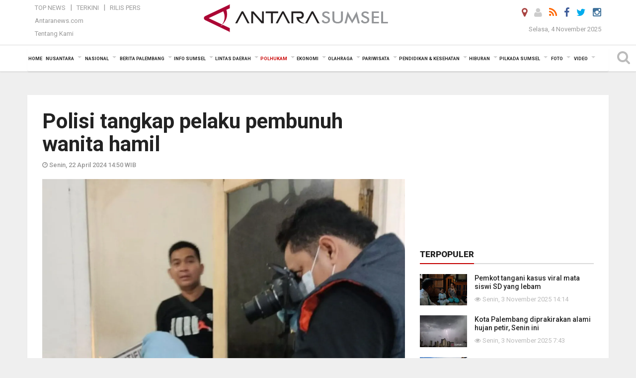

--- FILE ---
content_type: text/html; charset=UTF-8
request_url: https://sumsel.antaranews.com/berita/740508/polisi-tangkap-pelaku-pembunuh-wanita-hamil?
body_size: 19114
content:
<!doctype html>
<html>
<head>
  <meta charset="utf-8">
  <title>Polisi tangkap pelaku pembunuh wanita hamil - ANTARA News Sumatera Selatan</title>
<meta name="keywords" content="jakarta,pembunuhan,polisi" />
<meta name="description" content="Unit Reskrim Polsek Kelapa Gading berhasil menangkap pelaku pembunuh wanita hamil berinisial RN (34) di Kelapa Gading, Jakarta Utara (Jakut), Sabtu (20/4).

&quot;Pelaku sudah ANTARA News sumsel polhukam ..." />
<meta property="og:title" content="Polisi tangkap pelaku pembunuh wanita hamil" />
<meta property="og:description" content="Unit Reskrim Polsek Kelapa Gading berhasil menangkap pelaku pembunuh wanita hamil berinisial RN (34) di Kelapa Gading, Jakarta Utara (Jakut), Sabtu (20/4).

&quot;Pelaku sudah ANTARA News sumsel polhukam ..." />
<meta property="og:image" content="https://cdn.antaranews.com/cache/1200x800/2024/04/22/IMG_3445.jpeg" />
<link rel="preload" as="image" href="https://cdn.antaranews.com/cache/1200x800/2024/04/22/IMG_3445.jpeg.webp" imagesrcset="https://cdn.antaranews.com/cache/360x240/2024/04/22/IMG_3445.jpeg.webp 360w, https://cdn.antaranews.com/cache/800x533/2024/04/22/IMG_3445.jpeg.webp 800w, https://cdn.antaranews.com/cache/1200x800/2024/04/22/IMG_3445.jpeg.webp 1200w" />
<link rel="amphtml" href="https://sumsel.antaranews.com/amp/berita/740508/polisi-tangkap-pelaku-pembunuh-wanita-hamil" />
<meta property="og:site_name" content="Antara News Sumsel" />
<meta property="og:locale" content="id_ID" />
<meta property="article:section" content="Indonesia" />
<link rel="image_src" href="https://cdn.antaranews.com/cache/800x533/2024/04/22/IMG_3445.jpeg" />
<meta itemprop="datePublished" content="Mon, 22 Apr 2024 14:50:48 +0700" />
<link rel="dns-prefetch" href="twitter.com">
<meta name="twitter:card" content="summary_large_image">
<meta name="twitter:site" content="@ANTARASumsel">
<meta name="twitter:creator" content="@ANTARASumsel">
<meta name="twitter:title" content="Polisi tangkap pelaku pembunuh wanita hamil">
<meta name="twitter:description" content="Unit Reskrim Polsek Kelapa Gading berhasil menangkap pelaku pembunuh wanita hamil berinisial RN (34) di Kelapa Gading, Jakarta Utara (Jakut), Sabtu (20/4).

&quot;Pelaku sudah ANTARA News sumsel polhukam ...">
<meta name="twitter:image:src" content="https://cdn.antaranews.com/cache/800x533/2024/04/22/IMG_3445.jpeg?1762205332" />
<meta name="twitter:image" content="https://cdn.antaranews.com/cache/800x533/2024/04/22/IMG_3445.jpeg?1762205332">
<script type="application/ld+json">{"@context":"https://schema.org","@type":"NewsArticle","headline":"Polisi tangkap pelaku pembunuh wanita hamil","mainEntityOfPage":{"@type":"WebPage","@id":"https://sumsel.antaranews.com/berita/740508/polisi-tangkap-pelaku-pembunuh-wanita-hamil"},"url":"https://sumsel.antaranews.com/berita/740508/polisi-tangkap-pelaku-pembunuh-wanita-hamil","image":{"@type":"ImageObject","url":"https://cdn.antaranews.com/cache/1200x800/2024/04/22/IMG_3445.jpeg","height":800,"width":1200},"dateCreated":"2024-04-22T14:50:48+07:00","datePublished":"2024-04-22T14:50:48+07:00","dateModified":"2024-04-22T14:50:48+07:00","articleSection":"News","creator":{"@type":"Person","name":"Mario Sofia Nasution"},"author":{"@type":"Person","name":"Aang Sabarudin"},"keywords":["Jakarta","pembunuhan","polisi"],"publisher":{"@type":"Organization","name":"ANTARA Sumsel","logo":{"@type":"ImageObject","url":"https://sumsel.antaranews.com/img/www.antarasumsel.com.png","width":353,"height":60}},"description":"Unit Reskrim Polsek Kelapa Gading berhasil menangkap pelaku pembunuh wanita hamil berinisial RN (34) di Kelapa Gading, Jakarta Utara (Jakut), Sabtu (20/4).\r\n\r\n&quot;Pelaku sudah ANTARA News sumsel polhukam ..."}</script>  <meta name="copyright" content="ANTARA News Agency">
  <meta http-equiv="X-UA-Compatible" content="IE=edge">
  <link rel="canonical" href="https://sumsel.antaranews.com/berita/740508/polisi-tangkap-pelaku-pembunuh-wanita-hamil" />     <meta class="viewport" name="viewport" content="width=device-width, initial-scale=1.0">
    <!--<meta class="viewport" name="viewport" content="width=device-width, initial-scale=1.0">-->
  
  <script async src='https://www.googletagmanager.com/gtag/js?id=G-SLR5XY745P'></script>
	<script>
	  window.dataLayer = window.dataLayer || [];
	  function gtag(){dataLayer.push(arguments);}
	  gtag('js', new Date());

	  gtag('config', 'G-SLR5XY745P');
	</script>
  <!-- Favicon -->
  <link rel="shortcut icon" href="https://sumsel.antaranews.com/img/index.ico" type="image/x-icon" />
  <link rel="apple-touch-icon" sizes="57x57" href="https://static.antaranews.com/img/favicon/apple-icon-57x57.png">
  <link rel="apple-touch-icon" sizes="60x60" href="https://static.antaranews.com/img/favicon/apple-icon-60x60.png">
  <link rel="apple-touch-icon" sizes="72x72" href="https://static.antaranews.com/img/favicon/apple-icon-72x72.png">
  <link rel="apple-touch-icon" sizes="76x76" href="https://static.antaranews.com/img/favicon/apple-icon-76x76.png">
  <link rel="apple-touch-icon" sizes="114x114" href="https://static.antaranews.com/img/favicon/apple-icon-114x114.png">
  <link rel="apple-touch-icon" sizes="120x120" href="https://static.antaranews.com/img/favicon/apple-icon-120x120.png">
  <link rel="apple-touch-icon" sizes="144x144" href="https://static.antaranews.com/img/favicon/apple-icon-144x144.png">
  <link rel="apple-touch-icon" sizes="152x152" href="https://static.antaranews.com/img/favicon/apple-icon-152x152.png">
  <link rel="apple-touch-icon" sizes="180x180" href="https://static.antaranews.com/img/favicon/apple-icon-180x180.png">
 <!-- Jquery js -->
 <script src="https://sumsel.antaranews.com/js/jquery-1.11.2.min.js"></script>
  <!-- Google Fonts -->
  <link href="https://static.antaranews.com" rel="preconnect" />
  <link href="https://img.antaranews.com" rel="preconnect" />
  <link href="https://fonts.gstatic.com" rel="preconnect" crossorigin />
  <link href="https://ads.antaranews.com" rel="dns-prefetch" />
  <link href="https://www.google-analytics.com" rel="preconnect" crossorigin />
  <link href="https://www.googletagmanager.com" rel="preconnect" crossorigin />
  <link href="https://www.googletagservices.com" rel="preconnect" crossorigin />
  <link href="https://pagead2.googlesyndication.com" rel="preconnect" crossorigin />
  <link href="https://cdn.antaranews.com" rel="dns-prefetch" />
  
  <link href="https://fonts.googleapis.com/css?family=Roboto:100,300,300italic,400,400italic,500,700,700italic,900&display=swap" rel="preload" as="style" />
  <link href="https://fonts.googleapis.com/css?family=Roboto:100,300,300italic,400,400italic,500,700,700italic,900&display=swap" rel="stylesheet" />
  
  <!-- Icon Font -->
  <link rel="stylesheet" href="https://sumsel.antaranews.com/plugins/font-awesome/css/font-awesome.min.css">

  <!-- Bootstrap CSS -->
  <link rel="stylesheet" href="https://sumsel.antaranews.com/plugins/bootstrap/css/bootstrap.min.css">

  <!-- Theme CSS -->
  <link rel="stylesheet" href="https://sumsel.antaranews.com/css/style.css?v=1.4">
  
  <!--[if lt IE 9]>
    <script src="https://oss.maxcdn.com/libs/html5shiv/3.7.0/html5shiv.js"></script>
    <script src="https://oss.maxcdn.com/libs/respond.js/1.4.2/respond.min.js"></script>
  <![endif]-->
  <link rel="stylesheet" href="https://sumsel.antaranews.com/css/addstyle.css?v=1.18">
  <link rel="stylesheet" href="https://sumsel.antaranews.com/css/flaxslider.css">
  <link rel="stylesheet" href="https://sumsel.antaranews.com/css/assets.css?v=1.7">
  <link rel="stylesheet" href="https://sumsel.antaranews.com/css/media-query.css?v=1.3">
  <script src="https://static.antaranews.com/js/plugins/lazysizes/lazysizes.min.js" defer></script>
 
</head><body>
<div id="main" class="header-big">
  
  <header class="header-wrapper clearfix">
    
	<!-- .header-top -->

    <div class="header-mid navbar-collapse collapse">
		
			<div id="tophead_menu" class="pb10">
	<div class="container">
        <div class="">
          <div class="row">
			 <div class="col-md-3 topmenu-header navbar-collapse collapse">
				 <div>
				 <ul id="ul-top">
							<li><a href="https://sumsel.antaranews.com/top-news" data-toggle="tooltip" data-placement="bottom" title="Top News">Top News</a></li>
							<li><a href="https://sumsel.antaranews.com/terkini" data-toggle="tooltip" data-placement="bottom" title="Terkini">Terkini</a></li>
							<li><a href="https://sumsel.antaranews.com/rilis-pers" data-toggle="tooltip" data-placement="bottom" title="Rilis Pers">Rilis Pers</a></li>
						</ul>
				 </div>
				 
				  <div class="mt5">
					<a href="http://www.antaranews.com/" data-toggle="tooltip" data-placement="bottom" title="Antaranews.com">Antaranews.com</a>
				 </div>
				 <div class="mt5">
					<a href="https://sumsel.antaranews.com/about-us" data-toggle="tooltip" data-placement="bottom" title="Tentang Kami">Tentang Kami</a>
				 </div>
			 </div>
            <div class="col-md-6 m0">
              <div class="header-mid-wrapper text-center clearfix">
                <div class="mid-logo-wrapper">
                  <a class="logo" href="/" title="ANTARA News Sumatera Selatan" rel="home">
					<img alt="Logo Header Antaranews sumsel" src="https://sumsel.antaranews.com/img/www.antarasumsel.com.png" />
                  </a><!-- .logo -->
                </div>
              </div>
            </div>
			 <div class="col-md-3 navbar-collapse collapse sosposition">
			 <div class="social-icons pull-right sosmargin">
				<a href="#" id="myLocation" class="active" data-toggle="tooltip" data-placement="bottom" title="Nonaktifkan Lokasi"><i class="fa fa-map-marker fa-lg text-danger"></i></a>
				<a href="https://sumsel.antaranews.com/login" data-toggle="tooltip" data-placement="bottom" title="Login"><i class="fa fa-user fa-lg"></i></a>
				<a href="https://sumsel.antaranews.com/rss/" data-toggle="tooltip" data-placement="bottom" title="Rss"><i class="fa fa-rss fa-lg"></i></a>
                <a href="https://www.facebook.com/ANTARASumsel" data-toggle="tooltip" data-placement="bottom" title="Facebook"><i class="fa fa-facebook fa-lg"></i></a>
                <a href="http://www.twitter.com/antarasumsel" data-toggle="tooltip" data-placement="bottom" title="Twitter"><i class="fa fa-twitter fa-lg"></i></a>
                <!--
				<a href="https://plus.google.com/u/2/106558717481681581408" data-toggle="tooltip" data-placement="bottom" title="Google+"><i class="fa fa-google-plus fa-lg"></i></a>
				-->
				<a href="https://www.instagram.com/sumsel.antaranews" data-original-title="Instagram" title="Instagram" data-placement="bottom" data-toggle="tooltip"><i class="fa fa-instagram fa-lg"></i></a>
				
              </div>
			
				<div class="topdate">Selasa, 4 November 2025</div>
			 </div>
			 
          </div>
        </div>
      </div>
</div>	</div><!-- .header-mid -->
	
	<div class="header text-center" id="header">
	   <div class="container relative" id="con">
        <!--<div class="mag-content">-->
          <div class="row">
           <!--<div class="col-md-12">-->
                          <!-- Mobile Menu Button -->
           <div>
		   <a class="navbar-toggle collapsed" id="nav-button" href="#mobile-nav">
              <span class="icon-bar"></span>
              <span class="icon-bar"></span>
              <span class="icon-bar"></span>
              <span class="icon-bar"></span>
            </a><!-- .navbar-toggle -->
			<div class="navbar-toggle collapsed topmidlogo"><a href="https://sumsel.antaranews.com"><img src="https://sumsel.antaranews.com/img/www.antarasumsel.com-kecil.png" alt="ANTARA News Sumatera Selatan" /></a></div>
			
			 <a class="navbar-toggle collapsed pull-right" id="src-mobile" href="#mobile-src">
              <span class="fa fa-search fa-lg" style="background-color:#fff;"></span>
            </a>
			</div>
		
			<!-- .navbar-toggle -->
			 
            <!-- Main Nav Wrapper -->
            <nav class="navbar mega-menu">
				 <div id="formobile" class="src_position">
				<form action="https://sumsel.antaranews.com/search" method="get">
					<input class="sb-search-input maxfieldsrc" placeholder="Kata Kunci ..." type="text" value="" name="q" id="search">
				 </form>
				</div>
			
              <a class="logo" id="logoscroll" href="https://sumsel.antaranews.com" title="ANTARA News Sumatera Selatan" rel="home">
               <img alt="Logo Small Fixed Antaranews sumsel" src="https://sumsel.antaranews.com/img/logo-antara.png" />
              </a><!-- .logo -->
              
              <!-- Navigation Menu -->
           <div class="container dropdown-menu fullwidth navbar-collapse collapse">
              <ul class="nav navbar-nav">
				 <li class="dropdown mega-full menu-color1">
					<a href="https://sumsel.antaranews.com" role="button" aria-expanded="false">Home</a>
				 </li>
				 <li class="dropdown mega-full menu-color1">
					<a href="https://sumsel.antaranews.com/nusantara" class="dropdown-toggle " data-toggle="dropdown" role="button" aria-expanded="false">Nusantara</a>
						<ul class="container dropdown-menu fullwidth m0" style="animation-delay:0.2s;">
							<li>
								<div class="tabbable tabs-left">
									<ul class="nav nav-tabs nav-horizontal">
										<li class="col-sm-3"><a href="https://www.antaranews.com" target="_blank" title="antaranews.com">antaranews.com</a></li><li class="col-sm-3"><a href="https://aceh.antaranews.com" target="_blank" title="Aceh/NAD">Aceh/NAD</a></li><li class="col-sm-3"><a href="https://bali.antaranews.com" target="_blank" title="Bali">Bali</a></li><li class="col-sm-3"><a href="https://babel.antaranews.com" target="_blank" title="Bangka/Belitung">Bangka/Belitung</a></li><li class="col-sm-3"><a href="https://banten.antaranews.com" target="_blank" title="Banten">Banten</a></li><li class="col-sm-3"><a href="https://bengkulu.antaranews.com" target="_blank" title="Bengkulu">Bengkulu</a></li><li class="col-sm-3"><a href="https://gorontalo.antaranews.com" target="_blank" title="Gorontalo">Gorontalo</a></li><li class="col-sm-3"><a href="https://jambi.antaranews.com" target="_blank" title="Jambi">Jambi</a></li><li class="col-sm-3"><a href="https://jabar.antaranews.com" target="_blank" title="Jawa Barat">Jawa Barat</a></li><li class="col-sm-3"><a href="https://jateng.antaranews.com" target="_blank" title="Jawa Tengah">Jawa Tengah</a></li><li class="col-sm-3"><a href="https://jatim.antaranews.com" target="_blank" title="Jawa Timur">Jawa Timur</a></li><li class="col-sm-3"><a href="https://kalbar.antaranews.com" target="_blank" title="Kalimantan Barat">Kalimantan Barat</a></li><li class="col-sm-3"><a href="https://kalsel.antaranews.com" target="_blank" title="Kalimantan Selatan">Kalimantan Selatan</a></li><li class="col-sm-3"><a href="https://kalteng.antaranews.com" target="_blank" title="Kalimantan Tengah">Kalimantan Tengah</a></li><li class="col-sm-3"><a href="https://kaltim.antaranews.com" target="_blank" title="Kalimantan Timur">Kalimantan Timur</a></li><li class="col-sm-3"><a href="https://kaltara.antaranews.com" target="_blank" title="Kalimantan Utara">Kalimantan Utara</a></li><li class="col-sm-3"><a href="https://kepri.antaranews.com" target="_blank" title="Kepulauan Riau">Kepulauan Riau</a></li><li class="col-sm-3"><a href="https://kl.antaranews.com" target="_blank" title="Kuala Lumpur">Kuala Lumpur</a></li><li class="col-sm-3"><a href="https://lampung.antaranews.com" target="_blank" title="Lampung">Lampung</a></li><li class="col-sm-3"><a href="https://ambon.antaranews.com" target="_blank" title="Maluku">Maluku</a></li><li class="col-sm-3"><a href="https://megapolitan.antaranews.com" target="_blank" title="Megapolitan">Megapolitan</a></li><li class="col-sm-3"><a href="https://mataram.antaranews.com" target="_blank" title="NTB">NTB</a></li><li class="col-sm-3"><a href="https://kupang.antaranews.com" target="_blank" title="NTT">NTT</a></li><li class="col-sm-3"><a href="https://papua.antaranews.com" target="_blank" title="Papua">Papua</a></li><li class="col-sm-3"><a href="https://papuatengah.antaranews.com" target="_blank" title="Papua Tengah">Papua Tengah</a></li><li class="col-sm-3"><a class="" href="https://riau.antaranews.com" target="_blank" title="Riau">Riau</a></li><li class="col-sm-3"><a href="https://makassar.antaranews.com" target="_blank" title="Sulawesi Selatan">Sulawesi Selatan</a></li><li class="col-sm-3"><a href="https://sulteng.antaranews.com" target="_blank" title="Sulawesi Tengah">Sulawesi Tengah</a></li><li class="col-sm-3"><a href="https://sultra.antaranews.com" target="_blank" title="Sulawesi Tenggara">Sulawesi Tenggara</a></li><li class="col-sm-3"><a href="https://manado.antaranews.com" target="_blank" title="Sulawesi Utara">Sulawesi Utara</a></li><li class="col-sm-3"><a href="https://sumbar.antaranews.com" target="_blank" title="Sumatera Barat">Sumatera Barat</a></li><li class="col-sm-3"><a href="https://sumsel.antaranews.com" target="_blank" title="Sumatera Selatan">Sumatera Selatan</a></li><li class="col-sm-3"><a href="https://sumut.antaranews.com" target="_blank" title="Sumatera Utara">Sumatera Utara</a></li><li class="col-sm-3"><a href="https://jogja.antaranews.com" target="_blank" title="Yogyakarta">Yogyakarta</a></li>									</ul>
								</div>
							</li>
						</ul>
				</li>
				
				<li class="dropdown mega-full menu-color1">
						<a href="https://sumsel.antaranews.com/nasional" class="dropdown-toggle " data-toggle="dropdown" role="button" aria-expanded="false">Nasional</a>
							<ul class="container dropdown-menu fullwidth m0" style="animation-delay:0.2s;">
								<li>
								  <div class="mega-menu-5block">
																		<div class="mega-menu-news">
					  <div class="mega-menu-img relative">
						
						<a href="https://sumsel.antaranews.com/berita/803473/presiden-prabowo-undang-ignasius-jonan-ke-istana-kenapa" title="Presiden Prabowo undang Ignasius Jonan ke Istana, kenapa?" rel="nofollow">
						 <picture>
							<source type="image/webp" data-srcset="https://cdn.antaranews.com/cache/270x180/2025/11/03/1000040124.jpg.webp">
							<img data-src="https://cdn.antaranews.com/cache/270x180/2025/11/03/1000040124.jpg" class="lazyload" alt="Presiden Prabowo undang Ignasius Jonan ke Istana, kenapa?">
						</picture>
						</a>
					  </div>
					  <div class="mega-menu-detail">
						<h4 class="entry-title">
						  <a href="https://sumsel.antaranews.com/berita/803473/presiden-prabowo-undang-ignasius-jonan-ke-istana-kenapa" rel="nofollow" title="Presiden Prabowo undang Ignasius Jonan ke Istana, kenapa?">Presiden Prabowo undang Ignasius Jonan ke Istana, kenapa?</a>
						  <p class="simple-share mt5">Senin, 3 November 2025 16:39</p>
						</h4>
					  </div>
					</div><div class="mega-menu-news">
					  <div class="mega-menu-img relative">
						
						<a href="https://sumsel.antaranews.com/berita/803457/hamas-bantah-tuduhan-as-soal-penjarahan-truk-bantuan-di-gaza" title="Hamas bantah tuduhan AS soal penjarahan truk bantuan di Gaza" rel="nofollow">
						 <picture>
							<source type="image/webp" data-srcset="https://cdn.antaranews.com/cache/270x180/2025/10/31/Bantuan.jpg.webp">
							<img data-src="https://cdn.antaranews.com/cache/270x180/2025/10/31/Bantuan.jpg" class="lazyload" alt="Hamas bantah tuduhan AS soal penjarahan truk bantuan di Gaza">
						</picture>
						</a>
					  </div>
					  <div class="mega-menu-detail">
						<h4 class="entry-title">
						  <a href="https://sumsel.antaranews.com/berita/803457/hamas-bantah-tuduhan-as-soal-penjarahan-truk-bantuan-di-gaza" rel="nofollow" title="Hamas bantah tuduhan AS soal penjarahan truk bantuan di Gaza">Hamas bantah tuduhan AS soal penjarahan truk bantuan di Gaza</a>
						  <p class="simple-share mt5">Senin, 3 November 2025 15:15</p>
						</h4>
					  </div>
					</div><div class="mega-menu-news">
					  <div class="mega-menu-img relative">
						
						<a href="https://sumsel.antaranews.com/berita/803453/presiden-prabowo-beri-sinyal-segera-negosiasi-tambah-empat-unit-a400m" title="Presiden Prabowo beri sinyal segera negosiasi tambah empat unit A400M" rel="nofollow">
						 <picture>
							<source type="image/webp" data-srcset="https://cdn.antaranews.com/cache/270x180/2025/11/03/presiden-prabowo-menyerahkan-pesawat-airbus-a400m-ke-tni-au-2658589.jpg.webp">
							<img data-src="https://cdn.antaranews.com/cache/270x180/2025/11/03/presiden-prabowo-menyerahkan-pesawat-airbus-a400m-ke-tni-au-2658589.jpg" class="lazyload" alt="Presiden Prabowo beri sinyal segera negosiasi tambah empat unit A400M">
						</picture>
						</a>
					  </div>
					  <div class="mega-menu-detail">
						<h4 class="entry-title">
						  <a href="https://sumsel.antaranews.com/berita/803453/presiden-prabowo-beri-sinyal-segera-negosiasi-tambah-empat-unit-a400m" rel="nofollow" title="Presiden Prabowo beri sinyal segera negosiasi tambah empat unit A400M">Presiden Prabowo beri sinyal segera negosiasi tambah empat unit A400M</a>
						  <p class="simple-share mt5">Senin, 3 November 2025 15:12</p>
						</h4>
					  </div>
					</div><div class="mega-menu-news">
					  <div class="mega-menu-img relative">
						
						<a href="https://sumsel.antaranews.com/berita/803449/pakar-ingatkan-masyarakat-waspadai-aplikasi-emas-digital-ilegal" title="Pakar ingatkan masyarakat waspadai aplikasi emas digital ilegal" rel="nofollow">
						 <picture>
							<source type="image/webp" data-srcset="https://cdn.antaranews.com/cache/270x180/2025/11/03/IMG_20251103_145926_473.jpg.webp">
							<img data-src="https://cdn.antaranews.com/cache/270x180/2025/11/03/IMG_20251103_145926_473.jpg" class="lazyload" alt="Pakar ingatkan masyarakat waspadai aplikasi emas digital ilegal">
						</picture>
						</a>
					  </div>
					  <div class="mega-menu-detail">
						<h4 class="entry-title">
						  <a href="https://sumsel.antaranews.com/berita/803449/pakar-ingatkan-masyarakat-waspadai-aplikasi-emas-digital-ilegal" rel="nofollow" title="Pakar ingatkan masyarakat waspadai aplikasi emas digital ilegal">Pakar ingatkan masyarakat waspadai aplikasi emas digital ilegal</a>
						  <p class="simple-share mt5">Senin, 3 November 2025 15:10</p>
						</h4>
					  </div>
					</div><div class="mega-menu-news">
					  <div class="mega-menu-img relative">
						
						<a href="https://sumsel.antaranews.com/berita/803357/polisi-sebut-serangan-di-kereta-inggris-timur-bukan-tindakan-terorisme" title="Polisi sebut serangan di kereta Inggris timur bukan tindakan terorisme" rel="nofollow">
						 <picture>
							<source type="image/webp" data-srcset="https://cdn.antaranews.com/cache/270x180/2024/09/26/Kereta-di-Inggris-KRL-Rail.jpg.webp">
							<img data-src="https://cdn.antaranews.com/cache/270x180/2024/09/26/Kereta-di-Inggris-KRL-Rail.jpg" class="lazyload" alt="Polisi sebut serangan di kereta Inggris timur bukan tindakan terorisme">
						</picture>
						</a>
					  </div>
					  <div class="mega-menu-detail">
						<h4 class="entry-title">
						  <a href="https://sumsel.antaranews.com/berita/803357/polisi-sebut-serangan-di-kereta-inggris-timur-bukan-tindakan-terorisme" rel="nofollow" title="Polisi sebut serangan di kereta Inggris timur bukan tindakan terorisme">Polisi sebut serangan di kereta Inggris timur bukan tindakan terorisme</a>
						  <p class="simple-share mt5">Minggu, 2 November 2025 23:08</p>
						</h4>
					  </div>
					</div>								   </div>
								</li>
							</ul>
				</li>
				
               <li class="dropdown mega-full menu-color1"><a href="https://sumsel.antaranews.com/berita-palembang" class="dropdown-toggle" data-toggle="dropdown" role="button" aria-expanded="false">Berita Palembang</a><ul class="container dropdown-menu fullwidth m0" style="animation-delay:0.2s;">
								<li><div class="mega-menu-5block"><div class="mega-menu-news">
							  <div class="mega-menu-img relative">
								<a href="https://sumsel.antaranews.com/berita/803469/baznas-palembang-salurkan-rp67-miliar-zakat-sejak-januari-2025" title="Baznas Palembang salurkan Rp6,7 miliar zakat sejak  Januari 2025">
									
								   <picture>
										<source type="image/webp" data-srcset="https://cdn.antaranews.com/cache/270x180/2025/11/03/1000961143.jpg.webp">
										<img data-src="https://cdn.antaranews.com/cache/270x180/2025/11/03/1000961143.jpg" class="lazyload" alt="Baznas Palembang salurkan Rp6,7 miliar zakat sejak  Januari 2025" >
									</picture>
								 
								</a>
							  </div>
							  <div class="mega-menu-detail">
								<h4 class="entry-title">
								  <a href="https://sumsel.antaranews.com/berita/803469/baznas-palembang-salurkan-rp67-miliar-zakat-sejak-januari-2025" title="Baznas Palembang salurkan Rp6,7 miliar zakat sejak  Januari 2025">Baznas Palembang salurkan Rp6,7 miliar zakat sejak  Januari 2025</a>
								</h4>
							  </div>
							</div><div class="mega-menu-news">
							  <div class="mega-menu-img relative">
								<a href="https://sumsel.antaranews.com/berita/803425/pemkot-tangani-kasus-viral-mata-siswi-sd-yang-lebam" title="Pemkot tangani kasus viral mata siswi SD yang lebam">
									
								   <picture>
										<source type="image/webp" data-srcset="https://cdn.antaranews.com/cache/270x180/2025/11/03/1000961146.jpg.webp">
										<img data-src="https://cdn.antaranews.com/cache/270x180/2025/11/03/1000961146.jpg" class="lazyload" alt="Pemkot tangani kasus viral mata siswi SD yang lebam" >
									</picture>
								 
								</a>
							  </div>
							  <div class="mega-menu-detail">
								<h4 class="entry-title">
								  <a href="https://sumsel.antaranews.com/berita/803425/pemkot-tangani-kasus-viral-mata-siswi-sd-yang-lebam" title="Pemkot tangani kasus viral mata siswi SD yang lebam">Pemkot tangani kasus viral mata siswi SD yang lebam</a>
								</h4>
							  </div>
							</div><div class="mega-menu-news">
							  <div class="mega-menu-img relative">
								<a href="https://sumsel.antaranews.com/berita/803393/kota-palembang-diprakirakan-alami-hujan-petir-senin-ini" title="Kota Palembang diprakirakan alami hujan petir, Senin ini">
									
								   <picture>
										<source type="image/webp" data-srcset="https://cdn.antaranews.com/cache/270x180/2025/05/26/Peringatan-Dini-Cuaca-Ekstrem-20052022-fzn-6.jpg.webp">
										<img data-src="https://cdn.antaranews.com/cache/270x180/2025/05/26/Peringatan-Dini-Cuaca-Ekstrem-20052022-fzn-6.jpg" class="lazyload" alt="Kota Palembang diprakirakan alami hujan petir, Senin ini" >
									</picture>
								 
								</a>
							  </div>
							  <div class="mega-menu-detail">
								<h4 class="entry-title">
								  <a href="https://sumsel.antaranews.com/berita/803393/kota-palembang-diprakirakan-alami-hujan-petir-senin-ini" title="Kota Palembang diprakirakan alami hujan petir, Senin ini">Kota Palembang diprakirakan alami hujan petir, Senin ini</a>
								</h4>
							  </div>
							</div><div class="mega-menu-news">
							  <div class="mega-menu-img relative">
								<a href="https://sumsel.antaranews.com/berita/803317/pemkot-palembang-bakal-revitalisasi-benteng-kuto-besak" title="Pemkot Palembang bakal revitalisasi Benteng Kuto Besak">
									
								   <picture>
										<source type="image/webp" data-srcset="https://cdn.antaranews.com/cache/270x180/2025/11/02/1000917512.jpg.webp">
										<img data-src="https://cdn.antaranews.com/cache/270x180/2025/11/02/1000917512.jpg" class="lazyload" alt="Pemkot Palembang bakal revitalisasi Benteng Kuto Besak" >
									</picture>
								 
								</a>
							  </div>
							  <div class="mega-menu-detail">
								<h4 class="entry-title">
								  <a href="https://sumsel.antaranews.com/berita/803317/pemkot-palembang-bakal-revitalisasi-benteng-kuto-besak" title="Pemkot Palembang bakal revitalisasi Benteng Kuto Besak">Pemkot Palembang bakal revitalisasi Benteng Kuto Besak</a>
								</h4>
							  </div>
							</div><div class="mega-menu-news">
							  <div class="mega-menu-img relative">
								<a href="https://sumsel.antaranews.com/berita/803193/polrestabes-palembang-jalankan-program-berbagi-kursi-roda-tiap-jumat" title="Polrestabes Palembang jalankan  program berbagi kursi roda tiap Jumat">
									
								   <picture>
										<source type="image/webp" data-srcset="https://cdn.antaranews.com/cache/270x180/2025/10/31/1000955642.jpg.webp">
										<img data-src="https://cdn.antaranews.com/cache/270x180/2025/10/31/1000955642.jpg" class="lazyload" alt="Polrestabes Palembang jalankan  program berbagi kursi roda tiap Jumat" >
									</picture>
								 
								</a>
							  </div>
							  <div class="mega-menu-detail">
								<h4 class="entry-title">
								  <a href="https://sumsel.antaranews.com/berita/803193/polrestabes-palembang-jalankan-program-berbagi-kursi-roda-tiap-jumat" title="Polrestabes Palembang jalankan  program berbagi kursi roda tiap Jumat">Polrestabes Palembang jalankan  program berbagi kursi roda tiap Jumat</a>
								</h4>
							  </div>
							</div></div></li>
								</ul>
							</li><li class="dropdown mega-full menu-color1"><a href="https://sumsel.antaranews.com/info-sumsel" class="dropdown-toggle" data-toggle="dropdown" role="button" aria-expanded="false">Info Sumsel</a><ul class="container dropdown-menu fullwidth m0" style="animation-delay:0.2s;">
								<li><div class="mega-menu-5block"><div class="mega-menu-news">
							  <div class="mega-menu-img relative">
								<a href="https://sumsel.antaranews.com/berita/803429/tim-sar-temukan-jasad-tenggelam-di-curug-besemah-pagaralam" title="Tim SAR temukan jasad tenggelam di Curug Besemah Pagaralam">
									
								   <picture>
										<source type="image/webp" data-srcset="https://cdn.antaranews.com/cache/270x180/2025/11/03/1000960888.jpg.webp">
										<img data-src="https://cdn.antaranews.com/cache/270x180/2025/11/03/1000960888.jpg" class="lazyload" alt="Tim SAR temukan jasad tenggelam di Curug Besemah Pagaralam" >
									</picture>
								 
								</a>
							  </div>
							  <div class="mega-menu-detail">
								<h4 class="entry-title">
								  <a href="https://sumsel.antaranews.com/berita/803429/tim-sar-temukan-jasad-tenggelam-di-curug-besemah-pagaralam" title="Tim SAR temukan jasad tenggelam di Curug Besemah Pagaralam">Tim SAR temukan jasad tenggelam di Curug Besemah Pagaralam</a>
								</h4>
							  </div>
							</div><div class="mega-menu-news">
							  <div class="mega-menu-img relative">
								<a href="https://sumsel.antaranews.com/berita/803369/kemenhub-kelola-proyek-pelabuhan-palembang-baru-guna-perkuat-logistik" title="Kemenhub kelola proyek Pelabuhan Palembang Baru guna perkuat logistik">
									
								   <picture>
										<source type="image/webp" data-srcset="https://cdn.antaranews.com/cache/270x180/2025/11/02/89E662EE-A7BA-40CA-99EE-DD065EE77414.jpeg.webp">
										<img data-src="https://cdn.antaranews.com/cache/270x180/2025/11/02/89E662EE-A7BA-40CA-99EE-DD065EE77414.jpeg" class="lazyload" alt="Kemenhub kelola proyek Pelabuhan Palembang Baru guna perkuat logistik" >
									</picture>
								 
								</a>
							  </div>
							  <div class="mega-menu-detail">
								<h4 class="entry-title">
								  <a href="https://sumsel.antaranews.com/berita/803369/kemenhub-kelola-proyek-pelabuhan-palembang-baru-guna-perkuat-logistik" title="Kemenhub kelola proyek Pelabuhan Palembang Baru guna perkuat logistik">Kemenhub kelola proyek Pelabuhan Palembang Baru guna perkuat logistik</a>
								</h4>
							  </div>
							</div><div class="mega-menu-news">
							  <div class="mega-menu-img relative">
								<a href="https://sumsel.antaranews.com/berita/803345/disbudpar-sumsel-ajak-warga-ikut-jaga-150-desa-wisata" title="Disbudpar Sumsel ajak warga ikut jaga 150 desa wisata">
									
								   <picture>
										<source type="image/webp" data-srcset="https://cdn.antaranews.com/cache/270x180/2025/11/02/1000947829.jpg.webp">
										<img data-src="https://cdn.antaranews.com/cache/270x180/2025/11/02/1000947829.jpg" class="lazyload" alt="Disbudpar Sumsel ajak warga ikut jaga 150 desa wisata" >
									</picture>
								 
								</a>
							  </div>
							  <div class="mega-menu-detail">
								<h4 class="entry-title">
								  <a href="https://sumsel.antaranews.com/berita/803345/disbudpar-sumsel-ajak-warga-ikut-jaga-150-desa-wisata" title="Disbudpar Sumsel ajak warga ikut jaga 150 desa wisata">Disbudpar Sumsel ajak warga ikut jaga 150 desa wisata</a>
								</h4>
							  </div>
							</div><div class="mega-menu-news">
							  <div class="mega-menu-img relative">
								<a href="https://sumsel.antaranews.com/berita/803273/pt-sbs-raih-penghargaan-csr-pp-atm-award-2025" title="PT SBS raih penghargaan CSR PP ATM AWARD 2025">
									
								   <picture>
										<source type="image/webp" data-srcset="https://cdn.antaranews.com/cache/270x180/2025/11/01/a4a751bf-6fa1-4723-9516-67eea9277e7b.jpeg.webp">
										<img data-src="https://cdn.antaranews.com/cache/270x180/2025/11/01/a4a751bf-6fa1-4723-9516-67eea9277e7b.jpeg" class="lazyload" alt="PT SBS raih penghargaan CSR PP ATM AWARD 2025" >
									</picture>
								 
								</a>
							  </div>
							  <div class="mega-menu-detail">
								<h4 class="entry-title">
								  <a href="https://sumsel.antaranews.com/berita/803273/pt-sbs-raih-penghargaan-csr-pp-atm-award-2025" title="PT SBS raih penghargaan CSR PP ATM AWARD 2025">PT SBS raih penghargaan CSR PP ATM AWARD 2025</a>
								</h4>
							  </div>
							</div><div class="mega-menu-news">
							  <div class="mega-menu-img relative">
								<a href="https://sumsel.antaranews.com/berita/803217/kementerian-pu-bangun-sekolah-rakyat-tahap-dua-di-tiga-wilayah-sumsel" title="Kementerian PU bangun  Sekolah Rakyat tahap dua di tiga wilayah Sumsel">
									
								   <picture>
										<source type="image/webp" data-srcset="https://cdn.antaranews.com/cache/270x180/2025/10/31/AB5CFD4C-3FC6-46CA-B4E9-A05C21207790.jpeg.webp">
										<img data-src="https://cdn.antaranews.com/cache/270x180/2025/10/31/AB5CFD4C-3FC6-46CA-B4E9-A05C21207790.jpeg" class="lazyload" alt="Kementerian PU bangun  Sekolah Rakyat tahap dua di tiga wilayah Sumsel" >
									</picture>
								 
								</a>
							  </div>
							  <div class="mega-menu-detail">
								<h4 class="entry-title">
								  <a href="https://sumsel.antaranews.com/berita/803217/kementerian-pu-bangun-sekolah-rakyat-tahap-dua-di-tiga-wilayah-sumsel" title="Kementerian PU bangun  Sekolah Rakyat tahap dua di tiga wilayah Sumsel">Kementerian PU bangun  Sekolah Rakyat tahap dua di tiga wilayah Sumsel</a>
								</h4>
							  </div>
							</div></div></li>
								</ul>
							</li><li class="dropdown mega-full menu-color1"><a href="https://sumsel.antaranews.com/lintas-daerah" class="dropdown-toggle" data-toggle="dropdown" role="button" aria-expanded="false">Lintas Daerah</a><ul class="container dropdown-menu fullwidth m0" style="animation-delay:0.2s;">
								<li><div class="mega-menu-5block"><div class="mega-menu-news">
							  <div class="mega-menu-img relative">
								<a href="https://sumsel.antaranews.com/berita/803177/polisi-selidiki-kasus-penemuan-mayat-bayi-di-perkebunan-karet" title="Polisi selidiki kasus penemuan mayat bayi di perkebunan karet">
									
								   <picture>
										<source type="image/webp" data-srcset="https://cdn.antaranews.com/cache/270x180/2025/10/31/cf897bca-c0e0-4717-b045-12427c133d69.jpeg.webp">
										<img data-src="https://cdn.antaranews.com/cache/270x180/2025/10/31/cf897bca-c0e0-4717-b045-12427c133d69.jpeg" class="lazyload" alt="Polisi selidiki kasus penemuan mayat bayi di perkebunan karet" >
									</picture>
								 
								</a>
							  </div>
							  <div class="mega-menu-detail">
								<h4 class="entry-title">
								  <a href="https://sumsel.antaranews.com/berita/803177/polisi-selidiki-kasus-penemuan-mayat-bayi-di-perkebunan-karet" title="Polisi selidiki kasus penemuan mayat bayi di perkebunan karet">Polisi selidiki kasus penemuan mayat bayi di perkebunan karet</a>
								</h4>
							  </div>
							</div><div class="mega-menu-news">
							  <div class="mega-menu-img relative">
								<a href="https://sumsel.antaranews.com/berita/803157/kebakaran-rumah-di-ciracas-diduga-akibat-anak-bermain-lilin" title="Kebakaran rumah di Ciracas diduga akibat anak bermain lilin">
									
								   <picture>
										<source type="image/webp" data-srcset="https://cdn.antaranews.com/cache/270x180/2025/10/30/InShot_20251030_215621779.jpg.webp">
										<img data-src="https://cdn.antaranews.com/cache/270x180/2025/10/30/InShot_20251030_215621779.jpg" class="lazyload" alt="Kebakaran rumah di Ciracas diduga akibat anak bermain lilin" >
									</picture>
								 
								</a>
							  </div>
							  <div class="mega-menu-detail">
								<h4 class="entry-title">
								  <a href="https://sumsel.antaranews.com/berita/803157/kebakaran-rumah-di-ciracas-diduga-akibat-anak-bermain-lilin" title="Kebakaran rumah di Ciracas diduga akibat anak bermain lilin">Kebakaran rumah di Ciracas diduga akibat anak bermain lilin</a>
								</h4>
							  </div>
							</div><div class="mega-menu-news">
							  <div class="mega-menu-img relative">
								<a href="https://sumsel.antaranews.com/berita/803033/gunung-semeru-di-perbatasan-lumajang-terdeteksi-delapan-kali-erupsi" title="Gunung Semeru di perbatasan Lumajang terdeteksi delapan kali erupsi">
									
								   <picture>
										<source type="image/webp" data-srcset="https://cdn.antaranews.com/cache/270x180/2025/10/30/WhatsApp-Image-2025-10-30-at-07.23.37.jpeg.webp">
										<img data-src="https://cdn.antaranews.com/cache/270x180/2025/10/30/WhatsApp-Image-2025-10-30-at-07.23.37.jpeg" class="lazyload" alt="Gunung Semeru di perbatasan Lumajang terdeteksi delapan kali erupsi" >
									</picture>
								 
								</a>
							  </div>
							  <div class="mega-menu-detail">
								<h4 class="entry-title">
								  <a href="https://sumsel.antaranews.com/berita/803033/gunung-semeru-di-perbatasan-lumajang-terdeteksi-delapan-kali-erupsi" title="Gunung Semeru di perbatasan Lumajang terdeteksi delapan kali erupsi">Gunung Semeru di perbatasan Lumajang terdeteksi delapan kali erupsi</a>
								</h4>
							  </div>
							</div><div class="mega-menu-news">
							  <div class="mega-menu-img relative">
								<a href="https://sumsel.antaranews.com/berita/803029/banjir-semarang-bpbd-tambah-satu-pesawat-modifikasi-cuaca" title="Banjir semarang, BPBD tambah satu pesawat modifikasi cuaca">
									
								   <picture>
										<source type="image/webp" data-srcset="https://cdn.antaranews.com/cache/270x180/2025/10/29/banjir-kota-semarang-291025-aaa-1.jpg.webp">
										<img data-src="https://cdn.antaranews.com/cache/270x180/2025/10/29/banjir-kota-semarang-291025-aaa-1.jpg" class="lazyload" alt="Banjir semarang, BPBD tambah satu pesawat modifikasi cuaca" >
									</picture>
								 
								</a>
							  </div>
							  <div class="mega-menu-detail">
								<h4 class="entry-title">
								  <a href="https://sumsel.antaranews.com/berita/803029/banjir-semarang-bpbd-tambah-satu-pesawat-modifikasi-cuaca" title="Banjir semarang, BPBD tambah satu pesawat modifikasi cuaca">Banjir semarang, BPBD tambah satu pesawat modifikasi cuaca</a>
								</h4>
							  </div>
							</div><div class="mega-menu-news">
							  <div class="mega-menu-img relative">
								<a href="https://sumsel.antaranews.com/berita/802937/takut-diamuk-massa-maling-kabel-naik-menara-bts-di-lamsel" title="Takut diamuk massa maling kabel naik menara BTS di Lamsel">
									
								   <picture>
										<source type="image/webp" data-srcset="https://cdn.antaranews.com/cache/270x180/2025/10/29/IMG_9714.jpeg.webp">
										<img data-src="https://cdn.antaranews.com/cache/270x180/2025/10/29/IMG_9714.jpeg" class="lazyload" alt="Takut diamuk massa maling kabel naik menara BTS di Lamsel" >
									</picture>
								 
								</a>
							  </div>
							  <div class="mega-menu-detail">
								<h4 class="entry-title">
								  <a href="https://sumsel.antaranews.com/berita/802937/takut-diamuk-massa-maling-kabel-naik-menara-bts-di-lamsel" title="Takut diamuk massa maling kabel naik menara BTS di Lamsel">Takut diamuk massa maling kabel naik menara BTS di Lamsel</a>
								</h4>
							  </div>
							</div></div></li>
								</ul>
							</li><li class="dropdown mega-full menu-color1"><a href="https://sumsel.antaranews.com/polhukam" class="dropdown-toggle active" data-toggle="dropdown" role="button" aria-expanded="false">Polhukam</a><ul class="container dropdown-menu fullwidth m0" style="animation-delay:0.2s;">
								<li><div class="mega-menu-5block"><div class="mega-menu-news">
							  <div class="mega-menu-img relative">
								<a href="https://sumsel.antaranews.com/berita/803441/jenazah-briptu-abraham-dievakuasi-ke-jayapura" title="Jenazah Briptu Abraham dievakuasi ke Jayapura">
									
								   <picture>
										<source type="image/webp" data-srcset="https://cdn.antaranews.com/cache/270x180/2025/11/03/1001462857.jpg.webp">
										<img data-src="https://cdn.antaranews.com/cache/270x180/2025/11/03/1001462857.jpg" class="lazyload" alt="Jenazah Briptu Abraham dievakuasi ke Jayapura" >
									</picture>
								 
								</a>
							  </div>
							  <div class="mega-menu-detail">
								<h4 class="entry-title">
								  <a href="https://sumsel.antaranews.com/berita/803441/jenazah-briptu-abraham-dievakuasi-ke-jayapura" title="Jenazah Briptu Abraham dievakuasi ke Jayapura">Jenazah Briptu Abraham dievakuasi ke Jayapura</a>
								</h4>
							  </div>
							</div><div class="mega-menu-news">
							  <div class="mega-menu-img relative">
								<a href="https://sumsel.antaranews.com/berita/803437/kejagung-akan-serahkan-aset-sitaan-harvey-sandra-ke-bpa-untuk-dilelang" title="Kejagung akan serahkan aset sitaan Harvey-Sandra ke BPA untuk dilelang">
									
								   <picture>
										<source type="image/webp" data-srcset="https://cdn.antaranews.com/cache/270x180/2025/10/28/Sidang-lanjutan-kasus-timah-21102024-ram-05.jpg.webp">
										<img data-src="https://cdn.antaranews.com/cache/270x180/2025/10/28/Sidang-lanjutan-kasus-timah-21102024-ram-05.jpg" class="lazyload" alt="Kejagung akan serahkan aset sitaan Harvey-Sandra ke BPA untuk dilelang" >
									</picture>
								 
								</a>
							  </div>
							  <div class="mega-menu-detail">
								<h4 class="entry-title">
								  <a href="https://sumsel.antaranews.com/berita/803437/kejagung-akan-serahkan-aset-sitaan-harvey-sandra-ke-bpa-untuk-dilelang" title="Kejagung akan serahkan aset sitaan Harvey-Sandra ke BPA untuk dilelang">Kejagung akan serahkan aset sitaan Harvey-Sandra ke BPA untuk dilelang</a>
								</h4>
							  </div>
							</div><div class="mega-menu-news">
							  <div class="mega-menu-img relative">
								<a href="https://sumsel.antaranews.com/berita/803333/anggota-dpr-ri-kartika-sandra-desi-sosialisasi-empat-pilar-kebangsaan-di-lapas-banyuasin" title="Anggota DPR RI Kartika Sandra Desi sosialisasi Empat Pilar Kebangsaan di Lapas Banyuasin">
									
								   <picture>
										<source type="image/webp" data-srcset="https://cdn.antaranews.com/cache/270x180/2025/11/02/WhatsApp-Image-2025-11-02-at-15.16.38.jpeg.webp">
										<img data-src="https://cdn.antaranews.com/cache/270x180/2025/11/02/WhatsApp-Image-2025-11-02-at-15.16.38.jpeg" class="lazyload" alt="Anggota DPR RI Kartika Sandra Desi sosialisasi Empat Pilar Kebangsaan di Lapas Banyuasin" >
									</picture>
								 
								</a>
							  </div>
							  <div class="mega-menu-detail">
								<h4 class="entry-title">
								  <a href="https://sumsel.antaranews.com/berita/803333/anggota-dpr-ri-kartika-sandra-desi-sosialisasi-empat-pilar-kebangsaan-di-lapas-banyuasin" title="Anggota DPR RI Kartika Sandra Desi sosialisasi Empat Pilar Kebangsaan di Lapas Banyuasin">Anggota DPR RI Kartika Sandra Desi sosialisasi Empat Pilar Kebangsaan di Lapas Banyuasin</a>
								</h4>
							  </div>
							</div><div class="mega-menu-news">
							  <div class="mega-menu-img relative">
								<a href="https://sumsel.antaranews.com/berita/803313/indonesia-advocates-global-peace-at-2025-rome-meeting" title="Indonesia advocates global peace at 2025 Rome meeting">
									
								   <picture>
										<source type="image/webp" data-srcset="https://cdn.antaranews.com/cache/270x180/2025/11/02/1000062302.jpg.webp">
										<img data-src="https://cdn.antaranews.com/cache/270x180/2025/11/02/1000062302.jpg" class="lazyload" alt="Indonesia advocates global peace at 2025 Rome meeting" >
									</picture>
								 
								</a>
							  </div>
							  <div class="mega-menu-detail">
								<h4 class="entry-title">
								  <a href="https://sumsel.antaranews.com/berita/803313/indonesia-advocates-global-peace-at-2025-rome-meeting" title="Indonesia advocates global peace at 2025 Rome meeting">Indonesia advocates global peace at 2025 Rome meeting</a>
								</h4>
							  </div>
							</div><div class="mega-menu-news">
							  <div class="mega-menu-img relative">
								<a href="https://sumsel.antaranews.com/berita/803265/prabowo-dan-presiden-korsel-bahas-kelanjutan-kerja-sama-proyek-pesawat-tempur-kf-21-boramae" title="Prabowo dan Presiden Korsel bahas kelanjutan kerja sama proyek pesawat tempur KF-21 Boramae">
									
								   <picture>
										<source type="image/webp" data-srcset="https://cdn.antaranews.com/cache/270x180/2025/11/01/WhatsApp-Image-2025-11-01-at-14.31.19.jpeg.webp">
										<img data-src="https://cdn.antaranews.com/cache/270x180/2025/11/01/WhatsApp-Image-2025-11-01-at-14.31.19.jpeg" class="lazyload" alt="Prabowo dan Presiden Korsel bahas kelanjutan kerja sama proyek pesawat tempur KF-21 Boramae" >
									</picture>
								 
								</a>
							  </div>
							  <div class="mega-menu-detail">
								<h4 class="entry-title">
								  <a href="https://sumsel.antaranews.com/berita/803265/prabowo-dan-presiden-korsel-bahas-kelanjutan-kerja-sama-proyek-pesawat-tempur-kf-21-boramae" title="Prabowo dan Presiden Korsel bahas kelanjutan kerja sama proyek pesawat tempur KF-21 Boramae">Prabowo dan Presiden Korsel bahas kelanjutan kerja sama proyek pesawat tempur KF-21 Boramae</a>
								</h4>
							  </div>
							</div></div></li>
								</ul>
							</li><li class="dropdown mega-full menu-color1"><a href="https://sumsel.antaranews.com/ekonomi" class="dropdown-toggle" data-toggle="dropdown" role="button" aria-expanded="false">Ekonomi</a><ul class="container dropdown-menu fullwidth m0" style="animation-delay:0.2s;">
								<li><div class="tabbable tab-hover tabs-left">
												<ul class="nav nav-tabs tab-hover"><li class="active"><a class="first" href="https://sumsel.antaranews.com/ekonomi/info-bisnis" data-target="#Ekonomi0" data-toggle="tab">Info Bisnis</a></li><li><a href="https://sumsel.antaranews.com/ekonomi/makro-mikro" data-target="#Ekonomi1" data-toggle="tab">Makro & Mikro</a></li><li><a href="https://sumsel.antaranews.com/ekonomi/moneter" data-target="#Ekonomi2" data-toggle="tab">Moneter</a></li></ul><div class="tab-content"><div id="Ekonomi0" class="tab-pane active animated fadeIn"><div class="mega-menu-news">
						  <div class="mega-menu-img">
							<a href="https://sumsel.antaranews.com/berita/803073/emas-antam-lanjutkan-tren-penurunan-kini-menjadi-rp2263-jutagram" title="Emas Antam lanjutkan tren penurunan, kini menjadi Rp2,263 juta/gram">
								
							   <picture>
										<source type="image/webp" data-srcset="https://cdn.antaranews.com/cache/270x180/2025/10/24/harga-emas-antam-naik-2646645.jpg.webp">
										<img data-src="https://cdn.antaranews.com/cache/270x180/2025/10/24/harga-emas-antam-naik-2646645.jpg" class="lazyload" alt="Emas Antam lanjutkan tren penurunan, kini menjadi Rp2,263 juta/gram" >
									</picture>
							  
							</a>
						  </div>
						  <div class="mega-menu-detail">
							<h4 class="entry-title">
							  <a href="https://sumsel.antaranews.com/berita/803073/emas-antam-lanjutkan-tren-penurunan-kini-menjadi-rp2263-jutagram" title="Emas Antam lanjutkan tren penurunan, kini menjadi Rp2,263 juta/gram">Emas Antam lanjutkan tren penurunan, kini menjadi Rp2,263 juta/gram</a>
							</h4>
						  </div>
						</div><div class="mega-menu-news">
						  <div class="mega-menu-img">
							<a href="https://sumsel.antaranews.com/berita/803057/pln-ip-salurkan-bantuan-rp303-miliar-untuk-10-ribu-penerima-manfaat" title="PLN IP salurkan bantuan Rp3,03 miliar untuk 10 ribu penerima manfaat">
								
							   <picture>
										<source type="image/webp" data-srcset="https://cdn.antaranews.com/cache/270x180/2025/10/30/1000222955.jpg.webp">
										<img data-src="https://cdn.antaranews.com/cache/270x180/2025/10/30/1000222955.jpg" class="lazyload" alt="PLN IP salurkan bantuan Rp3,03 miliar untuk 10 ribu penerima manfaat" >
									</picture>
							  
							</a>
						  </div>
						  <div class="mega-menu-detail">
							<h4 class="entry-title">
							  <a href="https://sumsel.antaranews.com/berita/803057/pln-ip-salurkan-bantuan-rp303-miliar-untuk-10-ribu-penerima-manfaat" title="PLN IP salurkan bantuan Rp3,03 miliar untuk 10 ribu penerima manfaat">PLN IP salurkan bantuan Rp3,03 miliar untuk 10 ribu penerima manfaat</a>
							</h4>
						  </div>
						</div><div class="mega-menu-news">
						  <div class="mega-menu-img">
							<a href="https://sumsel.antaranews.com/berita/802949/kilang-pertamina-plaju-ajak-mahasiswa-itera-kenali-energi-hijau-dan-transisi-menuju-net-zero-emission-2060" title="Kilang Pertamina Plaju ajak mahasiswa ITERA kenali energi hijau dan transisi menuju net zero emission 2060">
								
							   <picture>
										<source type="image/webp" data-srcset="https://cdn.antaranews.com/cache/270x180/2025/10/30/kilang-pertamina-plaju-21.jpeg.webp">
										<img data-src="https://cdn.antaranews.com/cache/270x180/2025/10/30/kilang-pertamina-plaju-21.jpeg" class="lazyload" alt="Kilang Pertamina Plaju ajak mahasiswa ITERA kenali energi hijau dan transisi menuju net zero emission 2060" >
									</picture>
							  
							</a>
						  </div>
						  <div class="mega-menu-detail">
							<h4 class="entry-title">
							  <a href="https://sumsel.antaranews.com/berita/802949/kilang-pertamina-plaju-ajak-mahasiswa-itera-kenali-energi-hijau-dan-transisi-menuju-net-zero-emission-2060" title="Kilang Pertamina Plaju ajak mahasiswa ITERA kenali energi hijau dan transisi menuju net zero emission 2060">Kilang Pertamina Plaju ajak mahasiswa ITERA kenali energi hijau dan transisi menuju net zero emission 2060</a>
							</h4>
						  </div>
						</div><div class="mega-menu-news">
						  <div class="mega-menu-img">
							<a href="https://sumsel.antaranews.com/berita/802909/pemkab-muara-enim-siapkan-lahan-gudang-bulog-dukung-ketahanan-pangan" title="Pemkab Muara Enim siapkan lahan gudang Bulog dukung ketahanan pangan">
								
							   <picture>
										<source type="image/webp" data-srcset="https://cdn.antaranews.com/cache/270x180/2025/10/28/IMG_20251028_174559.jpg.webp">
										<img data-src="https://cdn.antaranews.com/cache/270x180/2025/10/28/IMG_20251028_174559.jpg" class="lazyload" alt="Pemkab Muara Enim siapkan lahan gudang Bulog dukung ketahanan pangan" >
									</picture>
							  
							</a>
						  </div>
						  <div class="mega-menu-detail">
							<h4 class="entry-title">
							  <a href="https://sumsel.antaranews.com/berita/802909/pemkab-muara-enim-siapkan-lahan-gudang-bulog-dukung-ketahanan-pangan" title="Pemkab Muara Enim siapkan lahan gudang Bulog dukung ketahanan pangan">Pemkab Muara Enim siapkan lahan gudang Bulog dukung ketahanan pangan</a>
							</h4>
						  </div>
						</div></div><div id="Ekonomi1" class="tab-pane animated fadeIn"><div class="mega-menu-news">
						  <div class="mega-menu-img">
							<a href="https://sumsel.antaranews.com/foto/799825/pemanfaatan-limbah-daun-nanas-menjadi-produk-bernilai-ekspor" title="Pemanfaatan limbah daun nanas menjadi produk bernilai ekspor">
								<span class="play-button"><i class="fa fa-camera"></i></span>
							   <picture>
										<source type="image/webp" data-srcset="https://cdn.antaranews.com/cache/270x180/2025/09/18/serat-daun-nanas.jpg.webp">
										<img data-src="https://cdn.antaranews.com/cache/270x180/2025/09/18/serat-daun-nanas.jpg" class="lazyload" alt="Pemanfaatan limbah daun nanas menjadi produk bernilai ekspor" >
									</picture>
							  
							</a>
						  </div>
						  <div class="mega-menu-detail">
							<h4 class="entry-title">
							  <a href="https://sumsel.antaranews.com/foto/799825/pemanfaatan-limbah-daun-nanas-menjadi-produk-bernilai-ekspor" title="Pemanfaatan limbah daun nanas menjadi produk bernilai ekspor">Pemanfaatan limbah daun nanas menjadi produk bernilai ekspor</a>
							</h4>
						  </div>
						</div><div class="mega-menu-news">
						  <div class="mega-menu-img">
							<a href="https://sumsel.antaranews.com/berita/793629/pusri-resmikan-rumah-kompos-di-desa-tebat-benawa-dukung-pengembangan-kopi-lokal" title="Pusri resmikan Rumah Kompos di Desa Tebat Benawa, dukung pengembangan kopi lokal">
								
							   <picture>
										<source type="image/webp" data-srcset="https://cdn.antaranews.com/cache/270x180/2025/07/18/kopi-pusri.jpeg.webp">
										<img data-src="https://cdn.antaranews.com/cache/270x180/2025/07/18/kopi-pusri.jpeg" class="lazyload" alt="Pusri resmikan Rumah Kompos di Desa Tebat Benawa, dukung pengembangan kopi lokal" >
									</picture>
							  
							</a>
						  </div>
						  <div class="mega-menu-detail">
							<h4 class="entry-title">
							  <a href="https://sumsel.antaranews.com/berita/793629/pusri-resmikan-rumah-kompos-di-desa-tebat-benawa-dukung-pengembangan-kopi-lokal" title="Pusri resmikan Rumah Kompos di Desa Tebat Benawa, dukung pengembangan kopi lokal">Pusri resmikan Rumah Kompos di Desa Tebat Benawa, dukung pengembangan kopi lokal</a>
							</h4>
						  </div>
						</div><div class="mega-menu-news">
						  <div class="mega-menu-img">
							<a href="https://sumsel.antaranews.com/berita/791945/pusri-tampilkan-produk-umkm-binaan-di-pameran-produk-unggulan-sumsel-2025" title="Pusri tampilkan produk UMKM binaan di Pameran Produk Unggulan Sumsel 2025">
								
							   <picture>
										<source type="image/webp" data-srcset="https://cdn.antaranews.com/cache/270x180/2025/07/03/kain-jumputan-palembang-Pameran-Produk-Unggulan-Sumsel-2025.jpg.webp">
										<img data-src="https://cdn.antaranews.com/cache/270x180/2025/07/03/kain-jumputan-palembang-Pameran-Produk-Unggulan-Sumsel-2025.jpg" class="lazyload" alt="Pusri tampilkan produk UMKM binaan di Pameran Produk Unggulan Sumsel 2025" >
									</picture>
							  
							</a>
						  </div>
						  <div class="mega-menu-detail">
							<h4 class="entry-title">
							  <a href="https://sumsel.antaranews.com/berita/791945/pusri-tampilkan-produk-umkm-binaan-di-pameran-produk-unggulan-sumsel-2025" title="Pusri tampilkan produk UMKM binaan di Pameran Produk Unggulan Sumsel 2025">Pusri tampilkan produk UMKM binaan di Pameran Produk Unggulan Sumsel 2025</a>
							</h4>
						  </div>
						</div><div class="mega-menu-news">
						  <div class="mega-menu-img">
							<a href="https://sumsel.antaranews.com/berita/791317/ojk-sumsel-latih-umkm-pemasaran-digital-berbasis-ai" title="OJK Sumsel latih UMKM pemasaran digital berbasis AI">
								
							   <picture>
										<source type="image/webp" data-srcset="https://cdn.antaranews.com/cache/270x180/2025/06/26/1B64A41E-B48C-479A-9171-A1FBFC602E2B.jpeg.webp">
										<img data-src="https://cdn.antaranews.com/cache/270x180/2025/06/26/1B64A41E-B48C-479A-9171-A1FBFC602E2B.jpeg" class="lazyload" alt="OJK Sumsel latih UMKM pemasaran digital berbasis AI" >
									</picture>
							  
							</a>
						  </div>
						  <div class="mega-menu-detail">
							<h4 class="entry-title">
							  <a href="https://sumsel.antaranews.com/berita/791317/ojk-sumsel-latih-umkm-pemasaran-digital-berbasis-ai" title="OJK Sumsel latih UMKM pemasaran digital berbasis AI">OJK Sumsel latih UMKM pemasaran digital berbasis AI</a>
							</h4>
						  </div>
						</div></div><div id="Ekonomi2" class="tab-pane animated fadeIn"><div class="mega-menu-news">
						  <div class="mega-menu-img">
							<a href="https://sumsel.antaranews.com/berita/803433/produksi-beras-indonesia-diproyeksi-naik-415-juta-ton-hingga-akhir-tahun" title="Produksi beras Indonesia diproyeksi naik 4,15 juta ton hingga akhir tahun">
								
							   <picture>
										<source type="image/webp" data-srcset="https://cdn.antaranews.com/cache/270x180/2025/11/03/20251103_120106_Chrome.jpg.webp">
										<img data-src="https://cdn.antaranews.com/cache/270x180/2025/11/03/20251103_120106_Chrome.jpg" class="lazyload" alt="Produksi beras Indonesia diproyeksi naik 4,15 juta ton hingga akhir tahun" >
									</picture>
							  
							</a>
						  </div>
						  <div class="mega-menu-detail">
							<h4 class="entry-title">
							  <a href="https://sumsel.antaranews.com/berita/803433/produksi-beras-indonesia-diproyeksi-naik-415-juta-ton-hingga-akhir-tahun" title="Produksi beras Indonesia diproyeksi naik 4,15 juta ton hingga akhir tahun">Produksi beras Indonesia diproyeksi naik 4,15 juta ton hingga akhir tahun</a>
							</h4>
						  </div>
						</div><div class="mega-menu-news">
						  <div class="mega-menu-img">
							<a href="https://sumsel.antaranews.com/berita/802855/panin-sekuritas-nilai-fundamental-ri-kuat-di-tengah-tekanan-global" title="Panin Sekuritas nilai fundamental RI kuat di tengah tekanan global">
								
							   <picture>
										<source type="image/webp" data-srcset="https://cdn.antaranews.com/cache/270x180/2025/10/26/1000729380_1600x1063.jpg.webp">
										<img data-src="https://cdn.antaranews.com/cache/270x180/2025/10/26/1000729380_1600x1063.jpg" class="lazyload" alt="Panin Sekuritas nilai fundamental RI kuat di tengah tekanan global" >
									</picture>
							  
							</a>
						  </div>
						  <div class="mega-menu-detail">
							<h4 class="entry-title">
							  <a href="https://sumsel.antaranews.com/berita/802855/panin-sekuritas-nilai-fundamental-ri-kuat-di-tengah-tekanan-global" title="Panin Sekuritas nilai fundamental RI kuat di tengah tekanan global">Panin Sekuritas nilai fundamental RI kuat di tengah tekanan global</a>
							</h4>
						  </div>
						</div><div class="mega-menu-news">
						  <div class="mega-menu-img">
							<a href="https://sumsel.antaranews.com/berita/802761/rupiah-diprediksi-menguat-jelang-pertemuan-china-as" title="Rupiah diprediksi menguat jelang pertemuan China-AS">
								
							   <picture>
										<source type="image/webp" data-srcset="https://cdn.antaranews.com/cache/270x180/2025/09/24/rupiah-dibuka-melemah-terhadap-dolar-as-2623309.jpg.webp">
										<img data-src="https://cdn.antaranews.com/cache/270x180/2025/09/24/rupiah-dibuka-melemah-terhadap-dolar-as-2623309.jpg" class="lazyload" alt="Rupiah diprediksi menguat jelang pertemuan China-AS" >
									</picture>
							  
							</a>
						  </div>
						  <div class="mega-menu-detail">
							<h4 class="entry-title">
							  <a href="https://sumsel.antaranews.com/berita/802761/rupiah-diprediksi-menguat-jelang-pertemuan-china-as" title="Rupiah diprediksi menguat jelang pertemuan China-AS">Rupiah diprediksi menguat jelang pertemuan China-AS</a>
							</h4>
						  </div>
						</div><div class="mega-menu-news">
						  <div class="mega-menu-img">
							<a href="https://sumsel.antaranews.com/berita/802401/purbaya-iuran-bpjs-kesehatan-naik-bila-ekonomi-tumbuh-6-persen" title="Purbaya: Iuran BPJS Kesehatan naik bila ekonomi tumbuh 6 persen">
								
							   <picture>
										<source type="image/webp" data-srcset="https://cdn.antaranews.com/cache/270x180/2025/10/22/tempImagewCOng6.jpg.webp">
										<img data-src="https://cdn.antaranews.com/cache/270x180/2025/10/22/tempImagewCOng6.jpg" class="lazyload" alt="Purbaya: Iuran BPJS Kesehatan naik bila ekonomi tumbuh 6 persen" >
									</picture>
							  
							</a>
						  </div>
						  <div class="mega-menu-detail">
							<h4 class="entry-title">
							  <a href="https://sumsel.antaranews.com/berita/802401/purbaya-iuran-bpjs-kesehatan-naik-bila-ekonomi-tumbuh-6-persen" title="Purbaya: Iuran BPJS Kesehatan naik bila ekonomi tumbuh 6 persen">Purbaya: Iuran BPJS Kesehatan naik bila ekonomi tumbuh 6 persen</a>
							</h4>
						  </div>
						</div></div></div></div></li>
								</ul>
							</li><li class="dropdown mega-full menu-color1"><a href="https://sumsel.antaranews.com/olahraga" class="dropdown-toggle" data-toggle="dropdown" role="button" aria-expanded="false">Olahraga</a><ul class="container dropdown-menu fullwidth m0" style="animation-delay:0.2s;">
								<li><div class="mega-menu-5block"><div class="mega-menu-news">
							  <div class="mega-menu-img relative">
								<a href="https://sumsel.antaranews.com/berita/803481/gasperini-roma-tampil-bagus-meski-kalah-dari-milan" title="Gasperini: Roma tampil bagus meski kalah dari Milan">
									
								   <picture>
										<source type="image/webp" data-srcset="https://cdn.antaranews.com/cache/270x180/2025/09/24/91581404ae71-die5927.jpg.webp">
										<img data-src="https://cdn.antaranews.com/cache/270x180/2025/09/24/91581404ae71-die5927.jpg" class="lazyload" alt="Gasperini: Roma tampil bagus meski kalah dari Milan" >
									</picture>
								 
								</a>
							  </div>
							  <div class="mega-menu-detail">
								<h4 class="entry-title">
								  <a href="https://sumsel.antaranews.com/berita/803481/gasperini-roma-tampil-bagus-meski-kalah-dari-milan" title="Gasperini: Roma tampil bagus meski kalah dari Milan">Gasperini: Roma tampil bagus meski kalah dari Milan</a>
								</h4>
							  </div>
							</div><div class="mega-menu-news">
							  <div class="mega-menu-img relative">
								<a href="https://sumsel.antaranews.com/berita/803465/knicks-beri-kekalahan-perdana-untuk-bulls" title="Knicks beri kekalahan perdana untuk Bulls">
									
								   <picture>
										<source type="image/webp" data-srcset="https://cdn.antaranews.com/cache/270x180/2025/11/03/G4zCcMQXkAA7zRE.jpg.webp">
										<img data-src="https://cdn.antaranews.com/cache/270x180/2025/11/03/G4zCcMQXkAA7zRE.jpg" class="lazyload" alt="Knicks beri kekalahan perdana untuk Bulls" >
									</picture>
								 
								</a>
							  </div>
							  <div class="mega-menu-detail">
								<h4 class="entry-title">
								  <a href="https://sumsel.antaranews.com/berita/803465/knicks-beri-kekalahan-perdana-untuk-bulls" title="Knicks beri kekalahan perdana untuk Bulls">Knicks beri kekalahan perdana untuk Bulls</a>
								</h4>
							  </div>
							</div><div class="mega-menu-news">
							  <div class="mega-menu-img relative">
								<a href="https://sumsel.antaranews.com/berita/803445/luka-doncic-cetak-triple-double-bawa-lakers-kalahkan-heat-130-120" title="Luka Doncic cetak triple double bawa Lakers kalahkan Heat 130-120">
									
								   <picture>
										<source type="image/webp" data-srcset="https://cdn.antaranews.com/cache/270x180/2025/10/21/Luka.jpg.webp">
										<img data-src="https://cdn.antaranews.com/cache/270x180/2025/10/21/Luka.jpg" class="lazyload" alt="Luka Doncic cetak triple double bawa Lakers kalahkan Heat 130-120" >
									</picture>
								 
								</a>
							  </div>
							  <div class="mega-menu-detail">
								<h4 class="entry-title">
								  <a href="https://sumsel.antaranews.com/berita/803445/luka-doncic-cetak-triple-double-bawa-lakers-kalahkan-heat-130-120" title="Luka Doncic cetak triple double bawa Lakers kalahkan Heat 130-120">Luka Doncic cetak triple double bawa Lakers kalahkan Heat 130-120</a>
								</h4>
							  </div>
							</div><div class="mega-menu-news">
							  <div class="mega-menu-img relative">
								<a href="https://sumsel.antaranews.com/berita/803421/arsenal-kokoh-di-puncak-klasemen-dibayangi-manchester-city" title="Arsenal kokoh di puncak klasemen, dibayangi Manchester City">
									
								   <picture>
										<source type="image/webp" data-srcset="https://cdn.antaranews.com/cache/270x180/2025/11/02/IMG_20251102_132242.jpg.webp">
										<img data-src="https://cdn.antaranews.com/cache/270x180/2025/11/02/IMG_20251102_132242.jpg" class="lazyload" alt="Arsenal kokoh di puncak klasemen, dibayangi Manchester City" >
									</picture>
								 
								</a>
							  </div>
							  <div class="mega-menu-detail">
								<h4 class="entry-title">
								  <a href="https://sumsel.antaranews.com/berita/803421/arsenal-kokoh-di-puncak-klasemen-dibayangi-manchester-city" title="Arsenal kokoh di puncak klasemen, dibayangi Manchester City">Arsenal kokoh di puncak klasemen, dibayangi Manchester City</a>
								</h4>
							  </div>
							</div><div class="mega-menu-news">
							  <div class="mega-menu-img relative">
								<a href="https://sumsel.antaranews.com/berita/803417/bruno-moreira-cetak-rekor-lakoni-laga-ke-10-bersama-persebaya" title="Bruno Moreira cetak rekor, lakoni laga ke-10 bersama Persebaya">
									
								   <picture>
										<source type="image/webp" data-srcset="https://cdn.antaranews.com/cache/270x180/2025/11/03/412908.jpg.webp">
										<img data-src="https://cdn.antaranews.com/cache/270x180/2025/11/03/412908.jpg" class="lazyload" alt="Bruno Moreira cetak rekor, lakoni laga ke-10 bersama Persebaya" >
									</picture>
								 
								</a>
							  </div>
							  <div class="mega-menu-detail">
								<h4 class="entry-title">
								  <a href="https://sumsel.antaranews.com/berita/803417/bruno-moreira-cetak-rekor-lakoni-laga-ke-10-bersama-persebaya" title="Bruno Moreira cetak rekor, lakoni laga ke-10 bersama Persebaya">Bruno Moreira cetak rekor, lakoni laga ke-10 bersama Persebaya</a>
								</h4>
							  </div>
							</div></div></li>
								</ul>
							</li><li class="dropdown mega-full menu-color1"><a href="https://sumsel.antaranews.com/pariwisata" class="dropdown-toggle" data-toggle="dropdown" role="button" aria-expanded="false">Pariwisata</a><ul class="container dropdown-menu fullwidth m0" style="animation-delay:0.2s;">
								<li><div class="tabbable tab-hover tabs-left">
												<ul class="nav nav-tabs tab-hover"><li class="active"><a class="first" href="https://sumsel.antaranews.com/pariwisata/wisata" data-target="#Pariwisata0" data-toggle="tab">Wisata</a></li><li><a href="https://sumsel.antaranews.com/pariwisata/kuliner" data-target="#Pariwisata1" data-toggle="tab">Kuliner</a></li><li><a href="https://sumsel.antaranews.com/pariwisata/seni-budaya" data-target="#Pariwisata2" data-toggle="tab">Seni & Budaya</a></li></ul><div class="tab-content"><div id="Pariwisata0" class="tab-pane active animated fadeIn"><div class="mega-menu-news">
						  <div class="mega-menu-img">
							<a href="https://sumsel.antaranews.com/berita/803309/indonesia-pushes-wellness-tourism-to-ease-global-stress-trend" title="Indonesia pushes wellness tourism to ease global stress trend">
								
							   <picture>
										<source type="image/webp" data-srcset="https://cdn.antaranews.com/cache/270x180/2025/11/02/1001172881.jpg.webp">
										<img data-src="https://cdn.antaranews.com/cache/270x180/2025/11/02/1001172881.jpg" class="lazyload" alt="Indonesia pushes wellness tourism to ease global stress trend" >
									</picture>
							  
							</a>
						  </div>
						  <div class="mega-menu-detail">
							<h4 class="entry-title">
							  <a href="https://sumsel.antaranews.com/berita/803309/indonesia-pushes-wellness-tourism-to-ease-global-stress-trend" title="Indonesia pushes wellness tourism to ease global stress trend">Indonesia pushes wellness tourism to ease global stress trend</a>
							</h4>
						  </div>
						</div><div class="mega-menu-news">
						  <div class="mega-menu-img">
							<a href="https://sumsel.antaranews.com/berita/801997/museum-goa-harimau-oku-jadi-museum-purbakala-terbesar-kedua-di-indonesia" title="Museum Goa Harimau OKU jadi museum purbakala terbesar kedua di Indonesia">
								
							   <picture>
										<source type="image/webp" data-srcset="https://cdn.antaranews.com/cache/270x180/2025/10/17/1760694838692.jpg.webp">
										<img data-src="https://cdn.antaranews.com/cache/270x180/2025/10/17/1760694838692.jpg" class="lazyload" alt="Museum Goa Harimau OKU jadi museum purbakala terbesar kedua di Indonesia" >
									</picture>
							  
							</a>
						  </div>
						  <div class="mega-menu-detail">
							<h4 class="entry-title">
							  <a href="https://sumsel.antaranews.com/berita/801997/museum-goa-harimau-oku-jadi-museum-purbakala-terbesar-kedua-di-indonesia" title="Museum Goa Harimau OKU jadi museum purbakala terbesar kedua di Indonesia">Museum Goa Harimau OKU jadi museum purbakala terbesar kedua di Indonesia</a>
							</h4>
						  </div>
						</div><div class="mega-menu-news">
						  <div class="mega-menu-img">
							<a href="https://sumsel.antaranews.com/berita/801385/bupati-banyuasin-askolani-lestarikan-budaya-sedekah-bumi-desa" title="Bupati Banyuasin Askolani lestarikan budaya Sedekah Bumi Desa">
								
							   <picture>
										<source type="image/webp" data-srcset="https://cdn.antaranews.com/cache/270x180/2025/10/10/20230319_111849.jpg.webp">
										<img data-src="https://cdn.antaranews.com/cache/270x180/2025/10/10/20230319_111849.jpg" class="lazyload" alt="Bupati Banyuasin Askolani lestarikan budaya Sedekah Bumi Desa" >
									</picture>
							  
							</a>
						  </div>
						  <div class="mega-menu-detail">
							<h4 class="entry-title">
							  <a href="https://sumsel.antaranews.com/berita/801385/bupati-banyuasin-askolani-lestarikan-budaya-sedekah-bumi-desa" title="Bupati Banyuasin Askolani lestarikan budaya Sedekah Bumi Desa">Bupati Banyuasin Askolani lestarikan budaya Sedekah Bumi Desa</a>
							</h4>
						  </div>
						</div><div class="mega-menu-news">
						  <div class="mega-menu-img">
							<a href="https://sumsel.antaranews.com/berita/801165/kemenhut-akan-batasi-kunjungan-ke-tn-komodo-1000-orang-per-hari" title="Kemenhut akan batasi kunjungan ke TN Komodo 1.000 orang per hari">
								
							   <picture>
										<source type="image/webp" data-srcset="https://cdn.antaranews.com/cache/270x180/2025/09/16/IMG_20250328_004620.jpg.webp">
										<img data-src="https://cdn.antaranews.com/cache/270x180/2025/09/16/IMG_20250328_004620.jpg" class="lazyload" alt="Kemenhut akan batasi kunjungan ke TN Komodo 1.000 orang per hari" >
									</picture>
							  
							</a>
						  </div>
						  <div class="mega-menu-detail">
							<h4 class="entry-title">
							  <a href="https://sumsel.antaranews.com/berita/801165/kemenhut-akan-batasi-kunjungan-ke-tn-komodo-1000-orang-per-hari" title="Kemenhut akan batasi kunjungan ke TN Komodo 1.000 orang per hari">Kemenhut akan batasi kunjungan ke TN Komodo 1.000 orang per hari</a>
							</h4>
						  </div>
						</div></div><div id="Pariwisata1" class="tab-pane animated fadeIn"><div class="mega-menu-news">
						  <div class="mega-menu-img">
							<a href="https://sumsel.antaranews.com/berita/789373/saat-mi-indonesia-tersohor-di-kalangan-warga-korea" title="Saat mi Indonesia tersohor di kalangan warga Korea">
								
							   <picture>
										<source type="image/webp" data-srcset="https://cdn.antaranews.com/cache/270x180/2025/06/13/WhatsApp-Image-2025-06-13-at-10.19.35-AM.jpeg.webp">
										<img data-src="https://cdn.antaranews.com/cache/270x180/2025/06/13/WhatsApp-Image-2025-06-13-at-10.19.35-AM.jpeg" class="lazyload" alt="Saat mi Indonesia tersohor di kalangan warga Korea" >
									</picture>
							  
							</a>
						  </div>
						  <div class="mega-menu-detail">
							<h4 class="entry-title">
							  <a href="https://sumsel.antaranews.com/berita/789373/saat-mi-indonesia-tersohor-di-kalangan-warga-korea" title="Saat mi Indonesia tersohor di kalangan warga Korea">Saat mi Indonesia tersohor di kalangan warga Korea</a>
							</h4>
						  </div>
						</div><div class="mega-menu-news">
						  <div class="mega-menu-img">
							<a href="https://sumsel.antaranews.com/berita/780293/warga-keturunan-jaton-memasak-nasi-bulu-untuk-lebaran-ketupat" title="Warga keturunan Jaton memasak nasi bulu untuk Lebaran Ketupat">
								
							   <picture>
										<source type="image/webp" data-srcset="https://cdn.antaranews.com/cache/270x180/2025/04/06/Nasi-Bulu-Khas-Jawa-Tondano-060425-Aws-4.jpg.webp">
										<img data-src="https://cdn.antaranews.com/cache/270x180/2025/04/06/Nasi-Bulu-Khas-Jawa-Tondano-060425-Aws-4.jpg" class="lazyload" alt="Warga keturunan Jaton memasak nasi bulu untuk Lebaran Ketupat" >
									</picture>
							  
							</a>
						  </div>
						  <div class="mega-menu-detail">
							<h4 class="entry-title">
							  <a href="https://sumsel.antaranews.com/berita/780293/warga-keturunan-jaton-memasak-nasi-bulu-untuk-lebaran-ketupat" title="Warga keturunan Jaton memasak nasi bulu untuk Lebaran Ketupat">Warga keturunan Jaton memasak nasi bulu untuk Lebaran Ketupat</a>
							</h4>
						  </div>
						</div><div class="mega-menu-news">
						  <div class="mega-menu-img">
							<a href="https://sumsel.antaranews.com/berita/778809/menikmati-tekwan-palembang-ala-masa-kini-pakai-mie-instan" title="Menikmati tekwan Palembang ala masa kini, pakai mie instan">
								
							   <picture>
										<source type="image/webp" data-srcset="https://cdn.antaranews.com/cache/270x180/2025/03/23/1000538447.jpg.webp">
										<img data-src="https://cdn.antaranews.com/cache/270x180/2025/03/23/1000538447.jpg" class="lazyload" alt="Menikmati tekwan Palembang ala masa kini, pakai mie instan" >
									</picture>
							  
							</a>
						  </div>
						  <div class="mega-menu-detail">
							<h4 class="entry-title">
							  <a href="https://sumsel.antaranews.com/berita/778809/menikmati-tekwan-palembang-ala-masa-kini-pakai-mie-instan" title="Menikmati tekwan Palembang ala masa kini, pakai mie instan">Menikmati tekwan Palembang ala masa kini, pakai mie instan</a>
							</h4>
						  </div>
						</div><div class="mega-menu-news">
						  <div class="mega-menu-img">
							<a href="https://sumsel.antaranews.com/berita/777817/srikaya-tapai-kuliner-legit-untuk-berbuka-puasa" title="Srikaya Tapai kuliner legit untuk  berbuka puasa">
								
							   <picture>
										<source type="image/webp" data-srcset="https://cdn.antaranews.com/cache/270x180/2025/03/16/IMG_20250316_155247.jpg.webp">
										<img data-src="https://cdn.antaranews.com/cache/270x180/2025/03/16/IMG_20250316_155247.jpg" class="lazyload" alt="Srikaya Tapai kuliner legit untuk  berbuka puasa" >
									</picture>
							  
							</a>
						  </div>
						  <div class="mega-menu-detail">
							<h4 class="entry-title">
							  <a href="https://sumsel.antaranews.com/berita/777817/srikaya-tapai-kuliner-legit-untuk-berbuka-puasa" title="Srikaya Tapai kuliner legit untuk  berbuka puasa">Srikaya Tapai kuliner legit untuk  berbuka puasa</a>
							</h4>
						  </div>
						</div></div><div id="Pariwisata2" class="tab-pane animated fadeIn"><div class="mega-menu-news">
						  <div class="mega-menu-img">
							<a href="https://sumsel.antaranews.com/berita/800328/kota-pangkalpinang-gelar-tradisi-nganggung-akbar-rayakan-hut" title="Kota Pangkalpinang gelar tradisi \&quot;nganggung\&quot; akbar, rayakan HUT">
								
							   <picture>
										<source type="image/webp" data-srcset="https://cdn.antaranews.com/cache/270x180/2025/09/25/nganggung.jpg.webp">
										<img data-src="https://cdn.antaranews.com/cache/270x180/2025/09/25/nganggung.jpg" class="lazyload" alt="Kota Pangkalpinang gelar tradisi \&quot;nganggung\&quot; akbar, rayakan HUT" >
									</picture>
							  
							</a>
						  </div>
						  <div class="mega-menu-detail">
							<h4 class="entry-title">
							  <a href="https://sumsel.antaranews.com/berita/800328/kota-pangkalpinang-gelar-tradisi-nganggung-akbar-rayakan-hut" title="Kota Pangkalpinang gelar tradisi \&quot;nganggung\&quot; akbar, rayakan HUT">Kota Pangkalpinang gelar tradisi "nganggung" akbar, rayakan HUT</a>
							</h4>
						  </div>
						</div><div class="mega-menu-news">
						  <div class="mega-menu-img">
							<a href="https://sumsel.antaranews.com/berita/778377/menteri-pariwisata-dukung-promosi-batik-sebagai-daya-tarik-wisata" title="Menteri Pariwisata dukung promosi batik sebagai daya tarik wisata">
								
							   <picture>
										<source type="image/webp" data-srcset="https://cdn.antaranews.com/cache/270x180/2025/03/20/Menpar-kunjungan-ke-rumah-batik-komar.jpeg.webp">
										<img data-src="https://cdn.antaranews.com/cache/270x180/2025/03/20/Menpar-kunjungan-ke-rumah-batik-komar.jpeg" class="lazyload" alt="Menteri Pariwisata dukung promosi batik sebagai daya tarik wisata" >
									</picture>
							  
							</a>
						  </div>
						  <div class="mega-menu-detail">
							<h4 class="entry-title">
							  <a href="https://sumsel.antaranews.com/berita/778377/menteri-pariwisata-dukung-promosi-batik-sebagai-daya-tarik-wisata" title="Menteri Pariwisata dukung promosi batik sebagai daya tarik wisata">Menteri Pariwisata dukung promosi batik sebagai daya tarik wisata</a>
							</h4>
						  </div>
						</div><div class="mega-menu-news">
						  <div class="mega-menu-img">
							<a href="https://sumsel.antaranews.com/berita/777437/pemprov-sumsel-optimalkan-kriya-sriwijaya-tingkatkan-kreativitas-umkm" title="Pemprov Sumsel optimalkan Kriya Sriwijaya tingkatkan  kreativitas UMKM">
								
							   <picture>
										<source type="image/webp" data-srcset="https://cdn.antaranews.com/cache/270x180/2025/03/12/20210313_155227.jpg.webp">
										<img data-src="https://cdn.antaranews.com/cache/270x180/2025/03/12/20210313_155227.jpg" class="lazyload" alt="Pemprov Sumsel optimalkan Kriya Sriwijaya tingkatkan  kreativitas UMKM" >
									</picture>
							  
							</a>
						  </div>
						  <div class="mega-menu-detail">
							<h4 class="entry-title">
							  <a href="https://sumsel.antaranews.com/berita/777437/pemprov-sumsel-optimalkan-kriya-sriwijaya-tingkatkan-kreativitas-umkm" title="Pemprov Sumsel optimalkan Kriya Sriwijaya tingkatkan  kreativitas UMKM">Pemprov Sumsel optimalkan Kriya Sriwijaya tingkatkan  kreativitas UMKM</a>
							</h4>
						  </div>
						</div><div class="mega-menu-news">
						  <div class="mega-menu-img">
							<a href="https://sumsel.antaranews.com/berita/777193/ikan-ifu-yang-ramai-diburu" title="Ikan ifu yang ramai diburu">
								
							   <picture>
										<source type="image/webp" data-srcset="https://cdn.antaranews.com/cache/270x180/2025/03/09/1000472653.jpg.webp">
										<img data-src="https://cdn.antaranews.com/cache/270x180/2025/03/09/1000472653.jpg" class="lazyload" alt="Ikan ifu yang ramai diburu" >
									</picture>
							  
							</a>
						  </div>
						  <div class="mega-menu-detail">
							<h4 class="entry-title">
							  <a href="https://sumsel.antaranews.com/berita/777193/ikan-ifu-yang-ramai-diburu" title="Ikan ifu yang ramai diburu">Ikan ifu yang ramai diburu</a>
							</h4>
						  </div>
						</div></div></div></div></li>
								</ul>
							</li><li class="dropdown mega-full menu-color1"><a href="https://sumsel.antaranews.com/pendidikan-kesehatan" class="dropdown-toggle" data-toggle="dropdown" role="button" aria-expanded="false">Pendidikan & Kesehatan</a><ul class="container dropdown-menu fullwidth m0" style="animation-delay:0.2s;">
								<li><div class="mega-menu-5block"><div class="mega-menu-news">
							  <div class="mega-menu-img relative">
								<a href="https://sumsel.antaranews.com/berita/802989/warga-palembang-diimbau-jaga-stamina-hadapi-perubahan-cuaca" title="Warga Palembang diimbau jaga stamina hadapi perubahan cuaca">
									
								   <picture>
										<source type="image/webp" data-srcset="https://cdn.antaranews.com/cache/270x180/2025/10/29/1000926119.jpg.webp">
										<img data-src="https://cdn.antaranews.com/cache/270x180/2025/10/29/1000926119.jpg" class="lazyload" alt="Warga Palembang diimbau jaga stamina hadapi perubahan cuaca" >
									</picture>
								 
								</a>
							  </div>
							  <div class="mega-menu-detail">
								<h4 class="entry-title">
								  <a href="https://sumsel.antaranews.com/berita/802989/warga-palembang-diimbau-jaga-stamina-hadapi-perubahan-cuaca" title="Warga Palembang diimbau jaga stamina hadapi perubahan cuaca">Warga Palembang diimbau jaga stamina hadapi perubahan cuaca</a>
								</h4>
							  </div>
							</div><div class="mega-menu-news">
							  <div class="mega-menu-img relative">
								<a href="https://sumsel.antaranews.com/berita/802897/mahasiswa-ui-juarai-infographic-design-contest-di-austria" title="Mahasiswa UI juarai Infographic Design Contest di Austria">
									
								   <picture>
										<source type="image/webp" data-srcset="https://cdn.antaranews.com/cache/270x180/2025/10/28/IMG-20251028-WA0030.jpg.webp">
										<img data-src="https://cdn.antaranews.com/cache/270x180/2025/10/28/IMG-20251028-WA0030.jpg" class="lazyload" alt="Mahasiswa UI juarai Infographic Design Contest di Austria" >
									</picture>
								 
								</a>
							  </div>
							  <div class="mega-menu-detail">
								<h4 class="entry-title">
								  <a href="https://sumsel.antaranews.com/berita/802897/mahasiswa-ui-juarai-infographic-design-contest-di-austria" title="Mahasiswa UI juarai Infographic Design Contest di Austria">Mahasiswa UI juarai Infographic Design Contest di Austria</a>
								</h4>
							  </div>
							</div><div class="mega-menu-news">
							  <div class="mega-menu-img relative">
								<a href="https://sumsel.antaranews.com/berita/802889/mahasiswa-unhas-terpilih-ikut-program-uji-coba-internasional-di-tsinghua-university" title="Mahasiswa Unhas terpilih ikut program uji coba internasional di Tsinghua University">
									
								   <picture>
										<source type="image/webp" data-srcset="https://cdn.antaranews.com/cache/270x180/2025/10/28/IMG-20251028-WA0014_1.jpg.webp">
										<img data-src="https://cdn.antaranews.com/cache/270x180/2025/10/28/IMG-20251028-WA0014_1.jpg" class="lazyload" alt="Mahasiswa Unhas terpilih ikut program uji coba internasional di Tsinghua University" >
									</picture>
								 
								</a>
							  </div>
							  <div class="mega-menu-detail">
								<h4 class="entry-title">
								  <a href="https://sumsel.antaranews.com/berita/802889/mahasiswa-unhas-terpilih-ikut-program-uji-coba-internasional-di-tsinghua-university" title="Mahasiswa Unhas terpilih ikut program uji coba internasional di Tsinghua University">Mahasiswa Unhas terpilih ikut program uji coba internasional di Tsinghua University</a>
								</h4>
							  </div>
							</div><div class="mega-menu-news">
							  <div class="mega-menu-img relative">
								<a href="https://sumsel.antaranews.com/berita/802885/kota-palembang-tangani-346-kasus-hivaids" title="Kota Palembang tangani 346 kasus HIV/AIDS">
									
								   <picture>
										<source type="image/webp" data-srcset="https://cdn.antaranews.com/cache/270x180/2025/10/28/1000948375.jpg.webp">
										<img data-src="https://cdn.antaranews.com/cache/270x180/2025/10/28/1000948375.jpg" class="lazyload" alt="Kota Palembang tangani 346 kasus HIV/AIDS" >
									</picture>
								 
								</a>
							  </div>
							  <div class="mega-menu-detail">
								<h4 class="entry-title">
								  <a href="https://sumsel.antaranews.com/berita/802885/kota-palembang-tangani-346-kasus-hivaids" title="Kota Palembang tangani 346 kasus HIV/AIDS">Kota Palembang tangani 346 kasus HIV/AIDS</a>
								</h4>
							  </div>
							</div><div class="mega-menu-news">
							  <div class="mega-menu-img relative">
								<a href="https://sumsel.antaranews.com/berita/802817/pemkot-palembang-segera-perbaiki-sd-dan-smp-rusak-parah" title="Pemkot Palembang segera perbaiki SD dan SMP rusak parah">
									
								   <picture>
										<source type="image/webp" data-srcset="https://cdn.antaranews.com/cache/270x180/2025/10/27/20251004_100829.jpg.webp">
										<img data-src="https://cdn.antaranews.com/cache/270x180/2025/10/27/20251004_100829.jpg" class="lazyload" alt="Pemkot Palembang segera perbaiki SD dan SMP rusak parah" >
									</picture>
								 
								</a>
							  </div>
							  <div class="mega-menu-detail">
								<h4 class="entry-title">
								  <a href="https://sumsel.antaranews.com/berita/802817/pemkot-palembang-segera-perbaiki-sd-dan-smp-rusak-parah" title="Pemkot Palembang segera perbaiki SD dan SMP rusak parah">Pemkot Palembang segera perbaiki SD dan SMP rusak parah</a>
								</h4>
							  </div>
							</div></div></li>
								</ul>
							</li><li class="dropdown mega-full menu-color1"><a href="https://sumsel.antaranews.com/hiburan" class="dropdown-toggle" data-toggle="dropdown" role="button" aria-expanded="false">Hiburan</a><ul class="container dropdown-menu fullwidth m0" style="animation-delay:0.2s;">
								<li><div class="tabbable tab-hover tabs-left">
												<ul class="nav nav-tabs tab-hover"><li class="active"><a class="first" href="https://sumsel.antaranews.com/hiburan/sinema-musik" data-target="#Hiburan0" data-toggle="tab">Sinema & Musik</a></li><li><a href="https://sumsel.antaranews.com/hiburan/unik" data-target="#Hiburan1" data-toggle="tab">Unik</a></li></ul><div class="tab-content"><div id="Hiburan0" class="tab-pane active animated fadeIn"><div class="mega-menu-news">
						  <div class="mega-menu-img">
							<a href="https://sumsel.antaranews.com/berita/803281/usai-hujan-deras-blackpink-guncang-gbk-dengan-kill-this-love" title="Usai hujan deras, BLACKPINK guncang GBK dengan \&#039;Kill This Love\&#039;">
								
							   <picture>
										<source type="image/webp" data-srcset="https://cdn.antaranews.com/cache/270x180/2025/08/18/IMG_0261.jpeg.webp">
										<img data-src="https://cdn.antaranews.com/cache/270x180/2025/08/18/IMG_0261.jpeg" class="lazyload" alt="Usai hujan deras, BLACKPINK guncang GBK dengan \&#039;Kill This Love\&#039;" >
									</picture>
							  
							</a>
						  </div>
						  <div class="mega-menu-detail">
							<h4 class="entry-title">
							  <a href="https://sumsel.antaranews.com/berita/803281/usai-hujan-deras-blackpink-guncang-gbk-dengan-kill-this-love" title="Usai hujan deras, BLACKPINK guncang GBK dengan \&#039;Kill This Love\&#039;">Usai hujan deras, BLACKPINK guncang GBK dengan 'Kill This Love'</a>
							</h4>
						  </div>
						</div><div class="mega-menu-news">
						  <div class="mega-menu-img">
							<a href="https://sumsel.antaranews.com/berita/802953/fadli-ingin-daftarkan-dangdut-sebagai-warisan-budaya-takbenda-unesco" title="Fadli ingin daftarkan dangdut sebagai warisan budaya takbenda UNESCO">
								
							   <picture>
										<source type="image/webp" data-srcset="https://cdn.antaranews.com/cache/270x180/2025/10/29/1001020155.jpg.webp">
										<img data-src="https://cdn.antaranews.com/cache/270x180/2025/10/29/1001020155.jpg" class="lazyload" alt="Fadli ingin daftarkan dangdut sebagai warisan budaya takbenda UNESCO" >
									</picture>
							  
							</a>
						  </div>
						  <div class="mega-menu-detail">
							<h4 class="entry-title">
							  <a href="https://sumsel.antaranews.com/berita/802953/fadli-ingin-daftarkan-dangdut-sebagai-warisan-budaya-takbenda-unesco" title="Fadli ingin daftarkan dangdut sebagai warisan budaya takbenda UNESCO">Fadli ingin daftarkan dangdut sebagai warisan budaya takbenda UNESCO</a>
							</h4>
						  </div>
						</div><div class="mega-menu-news">
						  <div class="mega-menu-img">
							<a href="https://sumsel.antaranews.com/berita/802941/film-zombie-abadi-nan-jaya-puncaki-top-10-global-film-netflix" title="Film zombie \&quot;Abadi Nan Jaya\&quot; puncaki Top 10 global Film Netflix">
								
							   <picture>
										<source type="image/webp" data-srcset="https://cdn.antaranews.com/cache/270x180/2025/10/29/InShot_20251029_135943178.jpg.webp">
										<img data-src="https://cdn.antaranews.com/cache/270x180/2025/10/29/InShot_20251029_135943178.jpg" class="lazyload" alt="Film zombie \&quot;Abadi Nan Jaya\&quot; puncaki Top 10 global Film Netflix" >
									</picture>
							  
							</a>
						  </div>
						  <div class="mega-menu-detail">
							<h4 class="entry-title">
							  <a href="https://sumsel.antaranews.com/berita/802941/film-zombie-abadi-nan-jaya-puncaki-top-10-global-film-netflix" title="Film zombie \&quot;Abadi Nan Jaya\&quot; puncaki Top 10 global Film Netflix">Film zombie "Abadi Nan Jaya" puncaki Top 10 global Film Netflix</a>
							</h4>
						  </div>
						</div><div class="mega-menu-news">
						  <div class="mega-menu-img">
							<a href="https://sumsel.antaranews.com/berita/802673/fadli-sebutmusik-dangdut-mampu-menjadi-soft-power-bangsa" title="Fadli sebutmusik dangdut mampu menjadi \&quot;soft power\&quot; bangsa">
								
							   <picture>
										<source type="image/webp" data-srcset="https://cdn.antaranews.com/cache/270x180/2025/10/25/1001013791.jpg.webp">
										<img data-src="https://cdn.antaranews.com/cache/270x180/2025/10/25/1001013791.jpg" class="lazyload" alt="Fadli sebutmusik dangdut mampu menjadi \&quot;soft power\&quot; bangsa" >
									</picture>
							  
							</a>
						  </div>
						  <div class="mega-menu-detail">
							<h4 class="entry-title">
							  <a href="https://sumsel.antaranews.com/berita/802673/fadli-sebutmusik-dangdut-mampu-menjadi-soft-power-bangsa" title="Fadli sebutmusik dangdut mampu menjadi \&quot;soft power\&quot; bangsa">Fadli sebutmusik dangdut mampu menjadi "soft power" bangsa</a>
							</h4>
						  </div>
						</div></div><div id="Hiburan1" class="tab-pane animated fadeIn"><div class="mega-menu-news">
						  <div class="mega-menu-img">
							<a href="https://sumsel.antaranews.com/berita/693816/buah-pisang-tumbuh-dari-dalam-batang-adalah-proses-alamiah" title="Buah pisang tumbuh dari dalam batang adalah proses alamiah">
								
							   <picture>
										<source type="image/webp" data-srcset="https://cdn.antaranews.com/cache/270x180/2023/01/19/WhatsApp-Image-2023-01-19-at-15.19.09.jpeg.webp">
										<img data-src="https://cdn.antaranews.com/cache/270x180/2023/01/19/WhatsApp-Image-2023-01-19-at-15.19.09.jpeg" class="lazyload" alt="Buah pisang tumbuh dari dalam batang adalah proses alamiah" >
									</picture>
							  
							</a>
						  </div>
						  <div class="mega-menu-detail">
							<h4 class="entry-title">
							  <a href="https://sumsel.antaranews.com/berita/693816/buah-pisang-tumbuh-dari-dalam-batang-adalah-proses-alamiah" title="Buah pisang tumbuh dari dalam batang adalah proses alamiah">Buah pisang tumbuh dari dalam batang adalah proses alamiah</a>
							</h4>
						  </div>
						</div><div class="mega-menu-news">
						  <div class="mega-menu-img">
							<a href="https://sumsel.antaranews.com/foto/672605/lomba-burung-berkicau" title="Lomba Burung  Berkicau">
								<span class="play-button"><i class="fa fa-camera"></i></span>
							   <picture>
										<source type="image/webp" data-srcset="https://cdn.antaranews.com/cache/270x180/2022/09/11/lomba-burung-berkicau-di-aceh-barat-ri1eij-prv.jpg.webp">
										<img data-src="https://cdn.antaranews.com/cache/270x180/2022/09/11/lomba-burung-berkicau-di-aceh-barat-ri1eij-prv.jpg" class="lazyload" alt="Lomba Burung  Berkicau" >
									</picture>
							  
							</a>
						  </div>
						  <div class="mega-menu-detail">
							<h4 class="entry-title">
							  <a href="https://sumsel.antaranews.com/foto/672605/lomba-burung-berkicau" title="Lomba Burung  Berkicau">Lomba Burung  Berkicau</a>
							</h4>
						  </div>
						</div><div class="mega-menu-news">
						  <div class="mega-menu-img">
							<a href="https://sumsel.antaranews.com/foto/671357/gebyar-pesona-talago-biru-nagari-atar-kabupaten-tanah-datar" title="Gebyar Pesona Talago Biru Nagari Atar, Kabupaten Tanah Datar">
								<span class="play-button"><i class="fa fa-camera"></i></span>
							   <picture>
										<source type="image/webp" data-srcset="https://cdn.antaranews.com/cache/270x180/2022/09/04/gebyar-pesona-talago-biru-atar-rhmhht-prv.jpg.webp">
										<img data-src="https://cdn.antaranews.com/cache/270x180/2022/09/04/gebyar-pesona-talago-biru-atar-rhmhht-prv.jpg" class="lazyload" alt="Gebyar Pesona Talago Biru Nagari Atar, Kabupaten Tanah Datar" >
									</picture>
							  
							</a>
						  </div>
						  <div class="mega-menu-detail">
							<h4 class="entry-title">
							  <a href="https://sumsel.antaranews.com/foto/671357/gebyar-pesona-talago-biru-nagari-atar-kabupaten-tanah-datar" title="Gebyar Pesona Talago Biru Nagari Atar, Kabupaten Tanah Datar">Gebyar Pesona Talago Biru Nagari Atar, Kabupaten Tanah Datar</a>
							</h4>
						  </div>
						</div><div class="mega-menu-news">
						  <div class="mega-menu-img">
							<a href="https://sumsel.antaranews.com/foto/671353/olahraga-pacu-itik-khas-payakumbuh-sumbar" title="Olahraga pacu itik khas Payakumbuh, Sumbar">
								<span class="play-button"><i class="fa fa-camera"></i></span>
							   <picture>
										<source type="image/webp" data-srcset="https://cdn.antaranews.com/cache/270x180/2022/09/04/olahraga-pacu-itik-khas-payakumbuh-rhmw27-prv.jpg.webp">
										<img data-src="https://cdn.antaranews.com/cache/270x180/2022/09/04/olahraga-pacu-itik-khas-payakumbuh-rhmw27-prv.jpg" class="lazyload" alt="Olahraga pacu itik khas Payakumbuh, Sumbar" >
									</picture>
							  
							</a>
						  </div>
						  <div class="mega-menu-detail">
							<h4 class="entry-title">
							  <a href="https://sumsel.antaranews.com/foto/671353/olahraga-pacu-itik-khas-payakumbuh-sumbar" title="Olahraga pacu itik khas Payakumbuh, Sumbar">Olahraga pacu itik khas Payakumbuh, Sumbar</a>
							</h4>
						  </div>
						</div></div></div></div></li>
								</ul>
							</li><li class="dropdown mega-full menu-color1"><a href="https://sumsel.antaranews.com/pilkada-sumsel" class="dropdown-toggle" data-toggle="dropdown" role="button" aria-expanded="false">Pilkada Sumsel</a><ul class="container dropdown-menu fullwidth m0" style="animation-delay:0.2s;">
								<li><div class="mega-menu-5block"><div class="mega-menu-news">
							  <div class="mega-menu-img relative">
								<a href="https://sumsel.antaranews.com/berita/782781/tingkat-partisipasi-pemilih-psu-empat-lawang-capai-5233-persen" title="Tingkat  partisipasi pemilih PSU Empat Lawang capai 52,33 persen">
									
								   <picture>
										<source type="image/webp" data-srcset="https://cdn.antaranews.com/cache/270x180/2025/04/28/1000023646.jpg.webp">
										<img data-src="https://cdn.antaranews.com/cache/270x180/2025/04/28/1000023646.jpg" class="lazyload" alt="Tingkat  partisipasi pemilih PSU Empat Lawang capai 52,33 persen" >
									</picture>
								 
								</a>
							  </div>
							  <div class="mega-menu-detail">
								<h4 class="entry-title">
								  <a href="https://sumsel.antaranews.com/berita/782781/tingkat-partisipasi-pemilih-psu-empat-lawang-capai-5233-persen" title="Tingkat  partisipasi pemilih PSU Empat Lawang capai 52,33 persen">Tingkat  partisipasi pemilih PSU Empat Lawang capai 52,33 persen</a>
								</h4>
							  </div>
							</div><div class="mega-menu-news">
							  <div class="mega-menu-img relative">
								<a href="https://sumsel.antaranews.com/berita/782481/kpu-pasangan-joncik-arifai-raih-suara-terbanyak-pada-psu-empat-lawang" title="KPU: Pasangan Joncik-Arifai raih suara  terbanyak pada PSU Empat Lawang">
									
								   <picture>
										<source type="image/webp" data-srcset="https://cdn.antaranews.com/cache/270x180/2025/04/25/9A47A494-C713-4BCE-A304-E57724A41B39.jpeg.webp">
										<img data-src="https://cdn.antaranews.com/cache/270x180/2025/04/25/9A47A494-C713-4BCE-A304-E57724A41B39.jpeg" class="lazyload" alt="KPU: Pasangan Joncik-Arifai raih suara  terbanyak pada PSU Empat Lawang" >
									</picture>
								 
								</a>
							  </div>
							  <div class="mega-menu-detail">
								<h4 class="entry-title">
								  <a href="https://sumsel.antaranews.com/berita/782481/kpu-pasangan-joncik-arifai-raih-suara-terbanyak-pada-psu-empat-lawang" title="KPU: Pasangan Joncik-Arifai raih suara  terbanyak pada PSU Empat Lawang">KPU: Pasangan Joncik-Arifai raih suara  terbanyak pada PSU Empat Lawang</a>
								</h4>
							  </div>
							</div><div class="mega-menu-news">
							  <div class="mega-menu-img relative">
								<a href="https://sumsel.antaranews.com/berita/781945/kpu-empat-lawang-targetkan-pemilih-pada-psu-capai-80-persen" title="KPU Empat Lawang targetkan  pemilih pada PSU capai 80 persen">
									
								   <picture>
										<source type="image/webp" data-srcset="https://cdn.antaranews.com/cache/270x180/2025/04/19/2DAEEB49-A757-4F30-A9E1-7E84CF640A91.jpeg.webp">
										<img data-src="https://cdn.antaranews.com/cache/270x180/2025/04/19/2DAEEB49-A757-4F30-A9E1-7E84CF640A91.jpeg" class="lazyload" alt="KPU Empat Lawang targetkan  pemilih pada PSU capai 80 persen" >
									</picture>
								 
								</a>
							  </div>
							  <div class="mega-menu-detail">
								<h4 class="entry-title">
								  <a href="https://sumsel.antaranews.com/berita/781945/kpu-empat-lawang-targetkan-pemilih-pada-psu-capai-80-persen" title="KPU Empat Lawang targetkan  pemilih pada PSU capai 80 persen">KPU Empat Lawang targetkan  pemilih pada PSU capai 80 persen</a>
								</h4>
							  </div>
							</div><div class="mega-menu-news">
							  <div class="mega-menu-img relative">
								<a href="https://sumsel.antaranews.com/berita/781473/kpu-empat-lawang-pastikan-peserta-tak-kampanye-saat-masa-tenang-psu" title="KPU Empat Lawang pastikan peserta  tak kampanye saat masa tenang PSU">
									
								   <picture>
										<source type="image/webp" data-srcset="https://cdn.antaranews.com/cache/270x180/2025/04/16/1000022869.jpg.webp">
										<img data-src="https://cdn.antaranews.com/cache/270x180/2025/04/16/1000022869.jpg" class="lazyload" alt="KPU Empat Lawang pastikan peserta  tak kampanye saat masa tenang PSU" >
									</picture>
								 
								</a>
							  </div>
							  <div class="mega-menu-detail">
								<h4 class="entry-title">
								  <a href="https://sumsel.antaranews.com/berita/781473/kpu-empat-lawang-pastikan-peserta-tak-kampanye-saat-masa-tenang-psu" title="KPU Empat Lawang pastikan peserta  tak kampanye saat masa tenang PSU">KPU Empat Lawang pastikan peserta  tak kampanye saat masa tenang PSU</a>
								</h4>
							  </div>
							</div><div class="mega-menu-news">
							  <div class="mega-menu-img relative">
								<a href="https://sumsel.antaranews.com/berita/781369/polda-sumsel-siagakan-1649-personel-pengamanan-psu-empat-lawang" title="Polda Sumsel  siagakan 1.649 personel pengamanan PSU Empat Lawang">
									
								   <picture>
										<source type="image/webp" data-srcset="https://cdn.antaranews.com/cache/270x180/2025/04/15/063E2047-B787-4354-BD57-E763D70E4B1D.jpeg.webp">
										<img data-src="https://cdn.antaranews.com/cache/270x180/2025/04/15/063E2047-B787-4354-BD57-E763D70E4B1D.jpeg" class="lazyload" alt="Polda Sumsel  siagakan 1.649 personel pengamanan PSU Empat Lawang" >
									</picture>
								 
								</a>
							  </div>
							  <div class="mega-menu-detail">
								<h4 class="entry-title">
								  <a href="https://sumsel.antaranews.com/berita/781369/polda-sumsel-siagakan-1649-personel-pengamanan-psu-empat-lawang" title="Polda Sumsel  siagakan 1.649 personel pengamanan PSU Empat Lawang">Polda Sumsel  siagakan 1.649 personel pengamanan PSU Empat Lawang</a>
								</h4>
							  </div>
							</div></div></li>
								</ul>
							</li>		
				
				
				<li class="dropdown mega-full menu-color1">
						<a href="https://sumsel.antaranews.com/foto" class="dropdown-toggle " data-toggle="dropdown" role="button" aria-expanded="false">Foto</a>
						<ul class="container dropdown-menu fullwidth m0" style="animation-delay:0.2s;">
								<li>
								  <div class="mega-menu-5block">
									<div class="mega-menu-news">
												  <div class="mega-menu-img">
													<a href="https://sumsel.antaranews.com/foto/802469/produksi-nikel-pt-vale-indonesia-pada-semester-i-2025" title="Produksi nikel PT Vale Indonesia pada semester I 2025">
													 
													  
													   <picture>
														<source type="image/webp" data-srcset="https://cdn.antaranews.com/cache/270x180/2025/10/23/baju-tahan-api.jpg.webp">
														<img data-src="https://cdn.antaranews.com/cache/270x180/2025/10/23/baju-tahan-api.jpg" class="lazyload" alt="Produksi nikel PT Vale Indonesia pada semester I 2025">
													</picture>
													</a>
												  </div>
												  <div class="mega-menu-detail">
													<h4 class="entry-title">
													  <a href="https://sumsel.antaranews.com/foto/802469/produksi-nikel-pt-vale-indonesia-pada-semester-i-2025" title="Produksi nikel PT Vale Indonesia pada semester I 2025">Produksi nikel PT Vale Indonesia pada semester I 2025</a>
													</h4>
												  </div>
												</div><div class="mega-menu-news">
												  <div class="mega-menu-img">
													<a href="https://sumsel.antaranews.com/foto/801661/realisasi-penerima-manfaat-mbg-di-sumatera-selatan" title="Realisasi penerima manfaat MBG di Sumatera Selatan">
													 
													  
													   <picture>
														<source type="image/webp" data-srcset="https://cdn.antaranews.com/cache/270x180/2025/10/15/realisasi-penerima-manfaat-mbg-di-sumatera-selatan-1kpe1-dom.jpg.webp">
														<img data-src="https://cdn.antaranews.com/cache/270x180/2025/10/15/realisasi-penerima-manfaat-mbg-di-sumatera-selatan-1kpe1-dom.jpg" class="lazyload" alt="Realisasi penerima manfaat MBG di Sumatera Selatan">
													</picture>
													</a>
												  </div>
												  <div class="mega-menu-detail">
													<h4 class="entry-title">
													  <a href="https://sumsel.antaranews.com/foto/801661/realisasi-penerima-manfaat-mbg-di-sumatera-selatan" title="Realisasi penerima manfaat MBG di Sumatera Selatan">Realisasi penerima manfaat MBG di Sumatera Selatan</a>
													</h4>
												  </div>
												</div><div class="mega-menu-news">
												  <div class="mega-menu-img">
													<a href="https://sumsel.antaranews.com/foto/801469/sppg-plaju-ulu-ii-kota-palembang" title="SPPG Plaju Ulu II Kota Palembang">
													 
													  
													   <picture>
														<source type="image/webp" data-srcset="https://cdn.antaranews.com/cache/270x180/2025/10/12/sppg-plaju-ulu-ii-kota-palembang-1knd5-dom.jpg.webp">
														<img data-src="https://cdn.antaranews.com/cache/270x180/2025/10/12/sppg-plaju-ulu-ii-kota-palembang-1knd5-dom.jpg" class="lazyload" alt="SPPG Plaju Ulu II Kota Palembang">
													</picture>
													</a>
												  </div>
												  <div class="mega-menu-detail">
													<h4 class="entry-title">
													  <a href="https://sumsel.antaranews.com/foto/801469/sppg-plaju-ulu-ii-kota-palembang" title="SPPG Plaju Ulu II Kota Palembang">SPPG Plaju Ulu II Kota Palembang</a>
													</h4>
												  </div>
												</div><div class="mega-menu-news">
												  <div class="mega-menu-img">
													<a href="https://sumsel.antaranews.com/foto/801021/turnamen-catur-perum-lkbn-antara-biro-sumatera-selatan" title="Turnamen catur Perum LKBN ANTARA Biro Sumatera Selatan">
													 
													  
													   <picture>
														<source type="image/webp" data-srcset="https://cdn.antaranews.com/cache/270x180/2025/10/06/turnamen-catur-perum-lkbn-antara-biro-sumatera-selatan-1kjn1-dom.jpg.webp">
														<img data-src="https://cdn.antaranews.com/cache/270x180/2025/10/06/turnamen-catur-perum-lkbn-antara-biro-sumatera-selatan-1kjn1-dom.jpg" class="lazyload" alt="Turnamen catur Perum LKBN ANTARA Biro Sumatera Selatan">
													</picture>
													</a>
												  </div>
												  <div class="mega-menu-detail">
													<h4 class="entry-title">
													  <a href="https://sumsel.antaranews.com/foto/801021/turnamen-catur-perum-lkbn-antara-biro-sumatera-selatan" title="Turnamen catur Perum LKBN ANTARA Biro Sumatera Selatan">Turnamen catur Perum LKBN ANTARA Biro Sumatera Selatan</a>
													</h4>
												  </div>
												</div><div class="mega-menu-news">
												  <div class="mega-menu-img">
													<a href="https://sumsel.antaranews.com/foto/800397/wapres-kunjungi-sekolah-rakyat-menengah-atas-7-palembang" title="Wapres kunjungi Sekolah Rakyat Menengah Atas 7 Palembang">
													 
													  
													   <picture>
														<source type="image/webp" data-srcset="https://cdn.antaranews.com/cache/270x180/2025/09/26/gibran-ri2.jpg.webp">
														<img data-src="https://cdn.antaranews.com/cache/270x180/2025/09/26/gibran-ri2.jpg" class="lazyload" alt="Wapres kunjungi Sekolah Rakyat Menengah Atas 7 Palembang">
													</picture>
													</a>
												  </div>
												  <div class="mega-menu-detail">
													<h4 class="entry-title">
													  <a href="https://sumsel.antaranews.com/foto/800397/wapres-kunjungi-sekolah-rakyat-menengah-atas-7-palembang" title="Wapres kunjungi Sekolah Rakyat Menengah Atas 7 Palembang">Wapres kunjungi Sekolah Rakyat Menengah Atas 7 Palembang</a>
													</h4>
												  </div>
												</div>								   </div>
								</li>
							  </ul>
							</li>
					
				
					<li class="dropdown mega-full menu-color1">
						<a href="https://sumsel.antaranews.com/video/" class="dropdown-toggle " data-toggle="dropdown" role="button" aria-expanded="false">Video</a>
						<ul class="container dropdown-menu fullwidth m0" style="animation-delay:0.2s;">
								<li>
								  <div class="mega-menu-5block">
									<div class="mega-menu-news">
						  <div class="mega-menu-img">
							<a href="https://sumsel.antaranews.com/video/5217325/produksi-padi-sumsel-naik-248-persen-bulog-serap-129-ribu-ton-beras" title="Produksi padi Sumsel naik 24,8 persen, Bulog serap 129 ribu ton beras">
							  
							  <img class="videomenu lazyload" data-src="https://img.antaranews.com/cache/480x320/2025/11/PRODUKSI-PADI-SUMSEL-NAIK-24-8-PERSEN-BULOG-SERAP-129-RIBU-TON-BERAS.jpg" alt="Produksi padi Sumsel naik 24,8 persen, Bulog serap 129 ribu ton beras"/>
							</a>
						  </div>
						  <div class="mega-menu-detail">
							<h4 class="entry-title">
							  <a href="https://sumsel.antaranews.com/video/5217325/produksi-padi-sumsel-naik-248-persen-bulog-serap-129-ribu-ton-beras" title="Produksi padi Sumsel naik 24,8 persen, Bulog serap 129 ribu ton beras">Produksi padi Sumsel naik 24,8 persen, Bulog serap 129 ribu ton beras</a>
							</h4>
						  </div>
						</div><div class="mega-menu-news">
						  <div class="mega-menu-img">
							<a href="https://sumsel.antaranews.com/video/5217029/bahan-baku-mbg-picu-inflasi-di-sumsel-bps-beri-saran-untuk-pemerintah" title="Bahan baku MBG picu inflasi di Sumsel, BPS beri saran untuk pemerintah">
							  
							  <img class="videomenu lazyload" data-src="https://img.antaranews.com/cache/480x320/2025/11/BAHAN-BAKU-MBG-PICU-INFLASI-DI-SUMSEL-BPS-BERI-SARAN-UNTUK-PEMERINTAH.jpg" alt="Bahan baku MBG picu inflasi di Sumsel, BPS beri saran untuk pemerintah"/>
							</a>
						  </div>
						  <div class="mega-menu-detail">
							<h4 class="entry-title">
							  <a href="https://sumsel.antaranews.com/video/5217029/bahan-baku-mbg-picu-inflasi-di-sumsel-bps-beri-saran-untuk-pemerintah" title="Bahan baku MBG picu inflasi di Sumsel, BPS beri saran untuk pemerintah">Bahan baku MBG picu inflasi di Sumsel, BPS beri saran untuk pemerintah</a>
							</h4>
						  </div>
						</div><div class="mega-menu-news">
						  <div class="mega-menu-img">
							<a href="https://sumsel.antaranews.com/video/5212149/titik-terang-pembangunan-pelabuhan-tanjung-carat-usai-40-tahun-menanti" title="Titik terang pembangunan Pelabuhan Tanjung Carat usai 40 tahun menanti">
							  
							  <img class="videomenu lazyload" data-src="https://img.antaranews.com/cache/480x320/2025/10/SANS_TITIK-TERANG-PEMBANGUNAN-PELABUHAN-TANJUNG-CARAT-USAI-40-TAHUN-MENANTI.jpg" alt="Titik terang pembangunan Pelabuhan Tanjung Carat usai 40 tahun menanti"/>
							</a>
						  </div>
						  <div class="mega-menu-detail">
							<h4 class="entry-title">
							  <a href="https://sumsel.antaranews.com/video/5212149/titik-terang-pembangunan-pelabuhan-tanjung-carat-usai-40-tahun-menanti" title="Titik terang pembangunan Pelabuhan Tanjung Carat usai 40 tahun menanti">Titik terang pembangunan Pelabuhan Tanjung Carat usai 40 tahun menanti</a>
							</h4>
						  </div>
						</div><div class="mega-menu-news">
						  <div class="mega-menu-img">
							<a href="https://sumsel.antaranews.com/video/5207161/kementan-beri-bantuan-alsintan-hingga-saprodi-ke-petani-di-palembang" title="Kementan beri bantuan alsintan hingga saprodi ke petani di Palembang">
							  
							  <img class="videomenu lazyload" data-src="https://img.antaranews.com/cache/480x320/2025/10/KEMENTAN-BERI-BANTUAN-ALSINTAN-HINGGA-SAPRODI-KE-PETANI-DI-PALEMBANG.jpg" alt="Kementan beri bantuan alsintan hingga saprodi ke petani di Palembang"/>
							</a>
						  </div>
						  <div class="mega-menu-detail">
							<h4 class="entry-title">
							  <a href="https://sumsel.antaranews.com/video/5207161/kementan-beri-bantuan-alsintan-hingga-saprodi-ke-petani-di-palembang" title="Kementan beri bantuan alsintan hingga saprodi ke petani di Palembang">Kementan beri bantuan alsintan hingga saprodi ke petani di Palembang</a>
							</h4>
						  </div>
						</div><div class="mega-menu-news">
						  <div class="mega-menu-img">
							<a href="https://sumsel.antaranews.com/video/5206657/bea-cukai-sumbagtim-selamatkan-negara-dari-kerugian-rp104-miliar" title="Bea Cukai Sumbagtim selamatkan negara dari kerugian Rp10,4 Miliar">
							  
							  <img class="videomenu lazyload" data-src="https://img.antaranews.com/cache/480x320/2025/10/BEA-CUKAI-SUMBAGTIM-SELAMATKAN-NEGARA-DARI-KERUGIAN-RP10-4-MILIAR.jpg" alt="Bea Cukai Sumbagtim selamatkan negara dari kerugian Rp10,4 Miliar"/>
							</a>
						  </div>
						  <div class="mega-menu-detail">
							<h4 class="entry-title">
							  <a href="https://sumsel.antaranews.com/video/5206657/bea-cukai-sumbagtim-selamatkan-negara-dari-kerugian-rp104-miliar" title="Bea Cukai Sumbagtim selamatkan negara dari kerugian Rp10,4 Miliar">Bea Cukai Sumbagtim selamatkan negara dari kerugian Rp10,4 Miliar</a>
							</h4>
						  </div>
						</div>								   </div>
								</li>
							  </ul>
							</li>
							
				
              </ul>
			
			<div style="display:block;margin-top:4px;" id="sb-search" class="sb-search menu-search" href="#" data-toggle="tooltip" data-placement="bottom" title="" data-original-title="Search">
				<form method="get" action="/search">
					<input class="sb-search-input" placeholder="Pencarian Berita..." type="text" value="" name="q" id="search">
					<input class="sb-search-submit" type="submit" value="">
					<span id="srolsrc" class="sb-icon-search fa fa-search fa-2x" data-toggle="tooltip" data-placement="bottom" title="" data-original-title="Search"></span>
				</form>
			</div>

            </div><!-- .navbar-collapse -->              <!-- End Navigation Menu -->
			
              <div id="sosearch" class="header-right" style="display:none;">
                <div class="social-icons">
                  <div id="isosial" style="float:right; margin-right:25px;" class="navbar-collapse collapse">
				  <a href="https://sumsel.antaranews.com/login" data-toggle="tooltip" data-placement="bottom" title="" data-original-title="Login">
					<i class="fa fa-user fa-lg"></i>
				  </a>
				  <a href="https://sumsel.antaranews.com/rss/" data-toggle="tooltip" data-placement="bottom" title="Rss"><i class="fa fa-rss fa-lg"></i></a>
				  <a href="https://www.facebook.com/ANTARASumsel" data-toggle="tooltip" data-placement="bottom" title="Facebook"><i class="fa fa-facebook fa-lg"></i></a>
                  <a href="http://www.twitter.com/antarasumsel" data-toggle="tooltip" data-placement="bottom" title="Twitter"><i class="fa fa-twitter fa-lg"></i></a>
                  <!--
				  <a href="https://plus.google.com/u/2/106558717481681581408" data-toggle="tooltip" data-placement="bottom" title="Google+"><i class="fa fa-google-plus fa-lg"></i></a>
				  -->
				  <a href="https://www.instagram.com/sumsel.antaranews" data-toggle="tooltip" data-placement="bottom" title="Instagram"><i class="fa fa-instagram fa-lg"></i></a>
				  </div>
				
                  <!-- Only for Fixed Sidebar Layout -->
                  <a href="#" class="fixed-button navbar-toggle" id="fixed-button">
                    <i></i>
                    <i></i>
                    <i></i>
                    <i></i>
                  </a><!-- .fixed-button -->
                </div><!-- .social-icons -->
              </div><!-- .header-right -->

			  
            </nav><!-- .navbar -->
			
			
          </div>
		
      </div>    </div><!-- .header -->

  </header>
<div class="container main-wrapper" id="main-container">
    <!-- End Main Banner -->
<div id="menuscrol" class="mag-content clearfix">
 
  <div class="row">
    <div class="col-md-12">
		<div class="ad728-wrapper">
				  </div>
    </div>
  </div>
  
</div>

<!-- End Main Banner -->
    <div class="main-content mag-content clearfix">

      <div class="row blog-content" data-stickyparent>
        <!--<div class="col-md-8" data-stickycolumn> -->
		<div class="col-md-8">

          <article class="post-wrapper clearfix">

            <header class="post-header">

              <h1 class="post-title" itemprop="headline">Polisi tangkap pelaku pembunuh wanita hamil</h1><!-- .post-title -->

              <p class="simple-share">
				 
				<span itemprop="inLanguage" style="display:none">id</span>
				<span itemprop="keywords" style="display:none">Jakarta,pembunuhan,polisi</span>
				<a itemprop="url" href="https://sumsel.antaranews.com/berita/740508/polisi-tangkap-pelaku-pembunuh-wanita-hamil"></a>
                <span>
								<span class="article-date"><i class="fa fa-clock-o"></i> <time datetime="Mon, 22 Apr 2024 14:50:48 +0700" itemprop="datePublished">Senin, 22 April 2024 14:50 WIB</time></span></span>
               
              </p>

			  			  <figure class="image-overlay">
				<picture>
					<source type="image/webp" srcset="https://cdn.antaranews.com/cache/360x240/2024/04/22/IMG_3445.jpeg.webp 360w, https://cdn.antaranews.com/cache/800x533/2024/04/22/IMG_3445.jpeg.webp 800w, https://cdn.antaranews.com/cache/1200x800/2024/04/22/IMG_3445.jpeg.webp 1200w" >
					<img src="https://cdn.antaranews.com/cache/1200x800/2024/04/22/IMG_3445.jpeg" srcset="https://cdn.antaranews.com/cache/360x240/2024/04/22/IMG_3445.jpeg 360w, https://cdn.antaranews.com/cache/800x533/2024/04/22/IMG_3445.jpeg 800w, https://cdn.antaranews.com/cache/1200x800/2024/04/22/IMG_3445.jpeg 1200w" width="1200" height="800" alt="Polisi tangkap pelaku pembunuh wanita hamil">
				</picture>
              </figure>
			  <div class="wp-caption tac"><p class="wp-caption-text">Penyelidik tengah melakukan olah TKP terbunuhnya wanita hamil di Ruko Jalan Boulevard Kelapa Gading. ANTARA/HO-Polres Metro Jakarta Utara</p></div>
			  			  
			</header><!-- .post-header -->

			<style>
			
			div.post-content img{
			   max-width:none !important;
			   width:auto !important;
			}
			
			
			div.post-content table tr td img {
			  display: block;
				margin: 0 auto;
				padding-right:5px;
				float:left;
			}
			
			
			.fig-caption {
				color: #888888;
				font-size: 13px !important;
				font-style: italic !important;
				line-height: 17px !important;
				margin: 0;
				padding: 5px 5px 8px 5px;
				text-align: center;
			}
	
			</style>
			
            <div class="post-content clearfix font17" itemprop="articleBody">
             <p>Jakarta (ANTARA) - Unit Reskrim Polsek Kelapa Gading berhasil menangkap pelaku pembunuh wanita hamil berinisial RN (34) di Kelapa Gading, Jakarta Utara (Jakut), Sabtu (20/4).</p><p>&quot;Pelaku sudah kami tangkap, saat ini masih menjalani pemeriksaan,&quot; kata Kapolres Metro Jakarta Utara Kombes Pol Gidion Arif Setyawan di Jakarta, Senin.</p><p>Ia mengatakan akan merilis hasil penangkapan tersebut pada Selasa (22/4).</p></p><div><ul class="pagination pagination-sm"><li class="active"><a href="#">1</a></li><li><a href="https://sumsel.antaranews.com/berita/740508/polisi-tangkap-pelaku-pembunuh-wanita-hamil?page=2">2</a></li><li><a href="https://sumsel.antaranews.com/berita/740508/polisi-tangkap-pelaku-pembunuh-wanita-hamil?page=all">Tampilkan Semua</a></li></ul></div>            </div><!-- .post-content -->

            <footer class="post-meta">
              				  <div class="tags-wrapper">
			  						<span>Pewarta : <span itemprop="author">Mario Sofia Nasution</span>			
										<br />
               
				Uploader: <span itemprop="editor">Aang Sabarudin				</span>
								<br />
				COPYRIGHT &copy; <span itemprop="copyrightHolder">ANTARA</span> <span itemprop="copyrightYear">2025</span>
              
				<br />
				<br />
				

<div class="mb15 content_colortx content_cpright">
		Dilarang keras mengambil konten, melakukan crawling atau pengindeksan otomatis untuk AI di situs web ini tanpa izin tertulis dari Kantor Berita ANTARA.
	</div>			  </div>
			  
              <div class="share-wrapper clearfix">
					<!--
					<script defer type="text/javascript" src="//s7.addthis.com/js/300/addthis_widget.js#pubid=ra-4e0d97c92efa13e4"></script>
					<div class="addthis_sharing_toolbox"></div>
					-->
					
												
					<link rel="stylesheet" href="/m_new/css/rrssb_small.css?v=1.3" />
					<ul class="rrssb-buttons clearfix" style="margin-bottom:0px;">
						<li class="rrssb-facebook small">
							<a target="_blank" href="https://www.facebook.com/sharer/sharer.php?u=https%3A%2F%2Fsumsel.antaranews.com%2Fberita%2F740508%2Fpolisi-tangkap-pelaku-pembunuh-wanita-hamil%3Fpage%3Dall&amp;t=Polisi%20tangkap%20pelaku%20pembunuh%20wanita%20hamil" class="popup">
							<span class="rrssb-icon">
									<svg version="1.1" id="ShareFacebook" xmlns="http://www.w3.org/2000/svg" xmlns:xlink="http://www.w3.org/1999/xlink" x="0px" y="0px" width="28px" height="28px" viewBox="0 0 28 28" enable-background="new 0 0 28 28" xml:space="preserve">
										<path d="M27.825,4.783c0-2.427-2.182-4.608-4.608-4.608H4.783c-2.422,0-4.608,2.182-4.608,4.608v18.434
											c0,2.427,2.181,4.608,4.608,4.608H14V17.379h-3.379v-4.608H14v-1.795c0-3.089,2.335-5.885,5.192-5.885h3.718v4.608h-3.726
											c-0.408,0-0.884,0.492-0.884,1.236v1.836h4.609v4.608h-4.609v10.446h4.916c2.422,0,4.608-2.188,4.608-4.608V4.783z"/>
									</svg>
								</span>
								<span class="rrssb-text">facebook</span>
							</a>
						</li>
						
						<li class="rrssb-twitter small">
							<a target="_blank" href="https://twitter.com/intent/tweet?url=https%3A%2F%2Fsumsel.antaranews.com%2Fberita%2F740508%2Fpolisi-tangkap-pelaku-pembunuh-wanita-hamil%3Fpage%3Dall" class="popup">
							<span class="rrssb-icon">
									<svg version="1.1" id="ShareTwitter" xmlns="http://www.w3.org/2000/svg" xmlns:xlink="http://www.w3.org/1999/xlink" x="0px" y="0px"
										 width="28px" height="28px" viewBox="0 0 28 28" enable-background="new 0 0 28 28" xml:space="preserve">
										<path d="M24.253,8.756C24.689,17.08,18.297,24.182,9.97,24.62c-3.122,0.162-6.219-0.646-8.861-2.32
											c2.703,0.179,5.376-0.648,7.508-2.321c-2.072-0.247-3.818-1.661-4.489-3.638c0.801,0.128,1.62,0.076,2.399-0.155
											C4.045,15.72,2.215,13.6,2.115,11.077c0.688,0.275,1.426,0.407,2.168,0.386c-2.135-1.65-2.729-4.621-1.394-6.965
											C5.575,7.816,9.54,9.84,13.803,10.071c-0.842-2.739,0.694-5.64,3.434-6.482c2.018-0.623,4.212,0.044,5.546,1.683
											c1.186-0.213,2.318-0.662,3.329-1.317c-0.385,1.256-1.247,2.312-2.399,2.942c1.048-0.106,2.069-0.394,3.019-0.851
											C26.275,7.229,25.39,8.196,24.253,8.756z"/>
									</svg>
								</span>
								<span class="rrssb-text">Twitter</span>

							</a>
						</li>
						<li class="rrssb-whatsapp small">
							<!--<a target="_blank" href="whatsapp://send?text=" data-action="share/whatsapp/share">-->
							<a target="_blank" href="https://api.whatsapp.com/send?text=https%3A%2F%2Fsumsel.antaranews.com%2Fberita%2F740508%2Fpolisi-tangkap-pelaku-pembunuh-wanita-hamil%3Fpage%3Dall" data-action="share/whatsapp/share">
							<span class="rrssb-icon">
								<svg xmlns="http://www.w3.org/2000/svg" width="90" height="90" viewBox="0 0 90 90"><path d="M90 43.84c0 24.214-19.78 43.842-44.182 43.842a44.256 44.256 0 0 1-21.357-5.455L0 90l7.975-23.522a43.38 43.38 0 0 1-6.34-22.637C1.635 19.63 21.415 0 45.818 0 70.223 0 90 19.628 90 43.84zM45.818 6.983c-20.484 0-37.146 16.535-37.146 36.86 0 8.064 2.63 15.533 7.076 21.61l-4.64 13.688 14.274-4.537A37.122 37.122 0 0 0 45.82 80.7c20.48 0 37.145-16.533 37.145-36.857S66.3 6.983 45.818 6.983zm22.31 46.956c-.272-.447-.993-.717-2.075-1.254-1.084-.537-6.41-3.138-7.4-3.495-.993-.36-1.717-.54-2.438.536-.72 1.076-2.797 3.495-3.43 4.212-.632.72-1.263.81-2.347.27-1.082-.536-4.57-1.672-8.708-5.332-3.22-2.848-5.393-6.364-6.025-7.44-.63-1.076-.066-1.657.475-2.192.488-.482 1.084-1.255 1.625-1.882.543-.628.723-1.075 1.082-1.793.363-.718.182-1.345-.09-1.884-.27-.537-2.438-5.825-3.34-7.977-.902-2.15-1.803-1.793-2.436-1.793-.63 0-1.353-.09-2.075-.09-.722 0-1.896.27-2.89 1.344-.99 1.077-3.788 3.677-3.788 8.964 0 5.288 3.88 10.397 4.422 11.113.54.716 7.49 11.92 18.5 16.223 11.01 4.3 11.01 2.866 12.996 2.686 1.984-.18 6.406-2.6 7.312-5.107.9-2.513.9-4.664.63-5.112z"/></svg></span>
							<span class="rrssb-text">Whatsapp</span></a>
						</li>

						<li class="rrssb-pinterest small">
							<a target="_blank" href="http://pinterest.com/pin/create/button/?url=https%3A%2F%2Fsumsel.antaranews.com%2Fberita%2F740508%2Fpolisi-tangkap-pelaku-pembunuh-wanita-hamil%3Fpage%3Dall&amp;media=https://cdn.antaranews.com/cache/800x533/2024/04/22/IMG_3445.jpeg&amp;description=Polisi%20tangkap%20pelaku%20pembunuh%20wanita%20hamil" class="popup">
								<span class="rrssb-icon">
									<svg version="1.1" xmlns="http://www.w3.org/2000/svg" xmlns:xlink="http://www.w3.org/1999/xlink" x="0px" y="0px" width="28px" height="28px" viewBox="0 0 28 28" enable-background="new 0 0 28 28" xml:space="preserve">
									<path d="M14.021,1.57C6.96,1.57,1.236,7.293,1.236,14.355c0,7.062,5.724,12.785,12.785,12.785c7.061,0,12.785-5.725,12.785-12.785
										C26.807,7.294,21.082,1.57,14.021,1.57z M15.261,18.655c-1.161-0.09-1.649-0.666-2.559-1.219c-0.501,2.626-1.113,5.145-2.925,6.458
										c-0.559-3.971,0.822-6.951,1.462-10.116c-1.093-1.84,0.132-5.545,2.438-4.632c2.837,1.123-2.458,6.842,1.099,7.557
										c3.711,0.744,5.227-6.439,2.925-8.775c-3.325-3.374-9.678-0.077-8.897,4.754c0.19,1.178,1.408,1.538,0.489,3.168
										C7.165,15.378,6.53,13.7,6.611,11.462c0.131-3.662,3.291-6.227,6.46-6.582c4.007-0.448,7.771,1.474,8.29,5.239
										c0.579,4.255-1.816,8.865-6.102,8.533L15.261,18.655z"/>
									</svg>
								</span>
								<span class="rrssb-text">pinterest</span>

							</a>
						</li>
					</ul>					
               </div>

             
            </footer>
            
          </article><!-- .post-wrapper -->

         <div class="related-posts clearfix">
		<h3 class="block-title"><span>Berita Terkait</span></h3>
						<div class="row">
						<div class="col-md-3">
					<article class="news-block small-block ">
						<a href="https://sumsel.antaranews.com/berita/801573/polisi-palembang-bongkar-makam-wanita-hamil-korban-pembunuhan" title="Polisi Palembang bongkar makam wanita hamil korban pembunuhan" class="overlay-link">
							<picture>
								
								<source type="image/webp" data-srcset="https://cdn.antaranews.com/cache/160x107/2025/10/14/1000919651.jpg.webp">
								<img data-src="https://cdn.antaranews.com/cache/160x107/2025/10/14/1000919651.jpg" src="https://cdn.antaranews.com/cache/160x107/2025/10/14/1000919651.jpg" class="lazyload" alt="Polisi Palembang bongkar makam wanita hamil korban pembunuhan" />
							</picture>
						</a>
						<header>
							<h3><a href="https://sumsel.antaranews.com/berita/801573/polisi-palembang-bongkar-makam-wanita-hamil-korban-pembunuhan" class="post-nav-title" title="Polisi Palembang bongkar makam wanita hamil korban pembunuhan">Polisi Palembang bongkar makam wanita hamil korban pembunuhan</a></h4>
							<p class="simple-share">  
								<span class="article-date"><i class="fa fa-clock-o"></i> Selasa, 14 Oktober 2025 13:02 Wib</span>
							</p>
						</header>
					</article>
				</div><div class="col-md-3">
					<article class="news-block small-block ">
						<a href="https://sumsel.antaranews.com/berita/800148/suami-yang-bakar-istrinya-di-cakung-konsumsi-narkoba" title="Suami yang bakar istrinya di Cakung konsumsi narkoba" class="overlay-link">
							<picture>
								
								<source type="image/webp" data-srcset="https://cdn.antaranews.com/cache/160x107/2025/09/23/IMG-20250922-WA0234.jpg.webp">
								<img data-src="https://cdn.antaranews.com/cache/160x107/2025/09/23/IMG-20250922-WA0234.jpg" src="https://cdn.antaranews.com/cache/160x107/2025/09/23/IMG-20250922-WA0234.jpg" class="lazyload" alt="Suami yang bakar istrinya di Cakung konsumsi narkoba" />
							</picture>
						</a>
						<header>
							<h3><a href="https://sumsel.antaranews.com/berita/800148/suami-yang-bakar-istrinya-di-cakung-konsumsi-narkoba" class="post-nav-title" title="Suami yang bakar istrinya di Cakung konsumsi narkoba">Suami yang bakar istrinya di Cakung konsumsi narkoba</a></h4>
							<p class="simple-share">  
								<span class="article-date"><i class="fa fa-clock-o"></i> Selasa, 23 September 2025 9:38 Wib</span>
							</p>
						</header>
					</article>
				</div><div class="col-md-3">
					<article class="news-block small-block ">
						<a href="https://sumsel.antaranews.com/berita/799981/pembunuhan-kepala-cabang-kadispenad-dua-oknum-tni-ad-segera-disidang-terbuka" title="Pembunuhan kepala cabang, Kadispenad: Dua oknum TNI AD segera disidang terbuka" class="overlay-link">
							<picture>
								
								<source type="image/webp" data-srcset="https://cdn.antaranews.com/cache/160x107/2025/09/20/1000077549.jpg.webp">
								<img data-src="https://cdn.antaranews.com/cache/160x107/2025/09/20/1000077549.jpg" src="https://cdn.antaranews.com/cache/160x107/2025/09/20/1000077549.jpg" class="lazyload" alt="Pembunuhan kepala cabang, Kadispenad: Dua oknum TNI AD segera disidang terbuka" />
							</picture>
						</a>
						<header>
							<h3><a href="https://sumsel.antaranews.com/berita/799981/pembunuhan-kepala-cabang-kadispenad-dua-oknum-tni-ad-segera-disidang-terbuka" class="post-nav-title" title="Pembunuhan kepala cabang, Kadispenad: Dua oknum TNI AD segera disidang terbuka">Pembunuhan kepala cabang, Kadispenad: Dua oknum TNI AD segera disidang terbuka</a></h4>
							<p class="simple-share">  
								<span class="article-date"><i class="fa fa-clock-o"></i> Sabtu, 20 September 2025 13:39 Wib</span>
							</p>
						</header>
					</article>
				</div><div class="col-md-3">
					<article class="news-block small-block ">
						<a href="https://sumsel.antaranews.com/berita/799661/ini-kronologi-kasus-penculikan-kacab-bank" title="Ini kronologi kasus penculikan kacab bank" class="overlay-link">
							<picture>
								
								<source type="image/webp" data-srcset="https://cdn.antaranews.com/cache/160x107/2025/09/16/IMG_20250916_183212.jpg.webp">
								<img data-src="https://cdn.antaranews.com/cache/160x107/2025/09/16/IMG_20250916_183212.jpg" src="https://cdn.antaranews.com/cache/160x107/2025/09/16/IMG_20250916_183212.jpg" class="lazyload" alt="Ini kronologi kasus penculikan kacab bank" />
							</picture>
						</a>
						<header>
							<h3><a href="https://sumsel.antaranews.com/berita/799661/ini-kronologi-kasus-penculikan-kacab-bank" class="post-nav-title" title="Ini kronologi kasus penculikan kacab bank">Ini kronologi kasus penculikan kacab bank</a></h4>
							<p class="simple-share">  
								<span class="article-date"><i class="fa fa-clock-o"></i> Selasa, 16 September 2025 19:02 Wib</span>
							</p>
						</header>
					</article>
				</div><div class="clearfix"></div><div class="col-md-3">
					<article class="news-block small-block ">
						<a href="https://sumsel.antaranews.com/berita/799645/prajuritnya-jadi-tersangka-penculikan-tni-ad-evaluasi-internal" title="Prajuritnya jadi tersangka penculikan, TNI AD evaluasi internal" class="overlay-link">
							<picture>
								
								<source type="image/webp" data-srcset="https://cdn.antaranews.com/cache/160x107/2024/09/11/IMG_7139.jpg.webp">
								<img data-src="https://cdn.antaranews.com/cache/160x107/2024/09/11/IMG_7139.jpg" src="https://cdn.antaranews.com/cache/160x107/2024/09/11/IMG_7139.jpg" class="lazyload" alt="Prajuritnya jadi tersangka penculikan, TNI AD evaluasi internal" />
							</picture>
						</a>
						<header>
							<h3><a href="https://sumsel.antaranews.com/berita/799645/prajuritnya-jadi-tersangka-penculikan-tni-ad-evaluasi-internal" class="post-nav-title" title="Prajuritnya jadi tersangka penculikan, TNI AD evaluasi internal">Prajuritnya jadi tersangka penculikan, TNI AD evaluasi internal</a></h4>
							<p class="simple-share">  
								<span class="article-date"><i class="fa fa-clock-o"></i> Selasa, 16 September 2025 15:50 Wib</span>
							</p>
						</header>
					</article>
				</div><div class="col-md-3">
					<article class="news-block small-block ">
						<a href="https://sumsel.antaranews.com/berita/799621/tersangka-pembunuh-charlie-kirk-hadapi-hukuman-mati" title="Tersangka pembunuh Charlie Kirk hadapi hukuman mati" class="overlay-link">
							<picture>
								
								<source type="image/webp" data-srcset="https://cdn.antaranews.com/cache/160x107/2025/09/13/thumbs_b_c_af0e4d937e9377de4cf4637c45b0410d_1.jpg.webp">
								<img data-src="https://cdn.antaranews.com/cache/160x107/2025/09/13/thumbs_b_c_af0e4d937e9377de4cf4637c45b0410d_1.jpg" src="https://cdn.antaranews.com/cache/160x107/2025/09/13/thumbs_b_c_af0e4d937e9377de4cf4637c45b0410d_1.jpg" class="lazyload" alt="Tersangka pembunuh Charlie Kirk hadapi hukuman mati" />
							</picture>
						</a>
						<header>
							<h3><a href="https://sumsel.antaranews.com/berita/799621/tersangka-pembunuh-charlie-kirk-hadapi-hukuman-mati" class="post-nav-title" title="Tersangka pembunuh Charlie Kirk hadapi hukuman mati">Tersangka pembunuh Charlie Kirk hadapi hukuman mati</a></h4>
							<p class="simple-share">  
								<span class="article-date"><i class="fa fa-clock-o"></i> Selasa, 16 September 2025 14:53 Wib</span>
							</p>
						</header>
					</article>
				</div><div class="col-md-3">
					<article class="news-block small-block ">
						<a href="https://sumsel.antaranews.com/berita/798973/pelaku-pembunuhan-satu-keluarga-di-indramayu-terancam-hukuman-mati" title="Pelaku pembunuhan satu keluarga di Indramayu terancam hukuman mati" class="overlay-link">
							<picture>
								
								<source type="image/webp" data-srcset="https://cdn.antaranews.com/cache/160x107/2025/09/09/IMG_4111.jpeg.webp">
								<img data-src="https://cdn.antaranews.com/cache/160x107/2025/09/09/IMG_4111.jpeg" src="https://cdn.antaranews.com/cache/160x107/2025/09/09/IMG_4111.jpeg" class="lazyload" alt="Pelaku pembunuhan satu keluarga di Indramayu terancam hukuman mati" />
							</picture>
						</a>
						<header>
							<h3><a href="https://sumsel.antaranews.com/berita/798973/pelaku-pembunuhan-satu-keluarga-di-indramayu-terancam-hukuman-mati" class="post-nav-title" title="Pelaku pembunuhan satu keluarga di Indramayu terancam hukuman mati">Pelaku pembunuhan satu keluarga di Indramayu terancam hukuman mati</a></h4>
							<p class="simple-share">  
								<span class="article-date"><i class="fa fa-clock-o"></i> Selasa, 9 September 2025 15:32 Wib</span>
							</p>
						</header>
					</article>
				</div><div class="col-md-3">
					<article class="news-block small-block ">
						<a href="https://sumsel.antaranews.com/berita/797345/polisi-tangkap-empat-aktor-utama-penculikan-dan-pembunuhan-kacab-bank" title="Polisi tangkap empat aktor utama penculikan dan pembunuhan kacab bank" class="overlay-link">
							<picture>
								
								<source type="image/webp" data-srcset="https://cdn.antaranews.com/cache/160x107/2025/08/24/1000538783.jpg.webp">
								<img data-src="https://cdn.antaranews.com/cache/160x107/2025/08/24/1000538783.jpg" src="https://cdn.antaranews.com/cache/160x107/2025/08/24/1000538783.jpg" class="lazyload" alt="Polisi tangkap empat aktor utama penculikan dan pembunuhan kacab bank" />
							</picture>
						</a>
						<header>
							<h3><a href="https://sumsel.antaranews.com/berita/797345/polisi-tangkap-empat-aktor-utama-penculikan-dan-pembunuhan-kacab-bank" class="post-nav-title" title="Polisi tangkap empat aktor utama penculikan dan pembunuhan kacab bank">Polisi tangkap empat aktor utama penculikan dan pembunuhan kacab bank</a></h4>
							<p class="simple-share">  
								<span class="article-date"><i class="fa fa-clock-o"></i> Minggu, 24 Agustus 2025 21:16 Wib</span>
							</p>
						</header>
					</article>
				</div>						</div>
					
				</div>
      
          <!-- Mid ad -->

<!-- End Mid ad -->
          <!-- Comment List -->

	<div id="comments" class="comments-wrapper clearfix">
			<!--
			<h3 class="block-title"><span>Komentar</span></h3>
			
			<div class="mt20">
					<script>(function(d, s, id) {
					var js, fjs = d.getElementsByTagName(s)[0];
					if (d.getElementById(id)) return;
					js = d.createElement(s); js.id = id;
					js.src = "//connect.facebook.net/en_US/all.js#xfbml=1";
					fjs.parentNode.insertBefore(js, fjs);
					}(document, 'script', 'facebook-jssdk'));</script>
					<fb:comments href="" width="auto" num_posts="10"></fb:comments>
			</div>
			-->
			
		<!--
		<div id="respond" class="comment-form clearfix">
			<form class="clearfix" action="#" method="post" id="commentForm">
				<div class="row">
					<div class="col-md-12">
						<div class="form-group">
								<textarea name="comment" id="writeComment" cols="50" rows="3" tabindex="4" class="form-control animated-autosize" placeholder="Komentar Anda"></textarea>
						</div>
					</div>
				</div>
				<div class="row">
					<div class="col-md-12">
					<button name="submit" type="submit" id="submit-button" tabindex="5" value="Submit" class="btn btn-danger ladda-button">Kirim</button>
					<input type="hidden" name="news_id" value="648738">
					<input type="hidden" name="comment_id" value="">
					</div>
				</div>
			</form>
		</div>
		-->
	</div>

        </div><!-- End Left big column -->

<!--<div class="col-md-4" data-stickycolumn>-->
<div class="col-md-4">
  <aside class="sidebar clearfix">
			
	<div class="tac mb15">
		<div style="margin-bottom:10px">
<script async src="https://pagead2.googlesyndication.com/pagead/js/adsbygoogle.js?client=ca-pub-7452133798636650"
     crossorigin="anonymous"></script>
<!-- 300x250, created 9/24/10 -->
<ins class="adsbygoogle"
     style="display:inline-block;width:300px;height:250px"
     data-ad-client="ca-pub-7452133798636650"
     data-ad-slot="5048708874"></ins>
<script>
     (adsbygoogle = window.adsbygoogle || []).push({});
</script>
</div>	</div>
	
	<div class="widget tabwidget">
		<ul class="nav nav-tabs" role="tablist" id="widget-tab">
        <li role="presentation" class="active"><a href="/terpopuler" style="cursor:pointer;" aria-controls="tab-popular" role="tab" data-toggle="tab">Terpopuler</a></li>
      </ul>

      <div class="tab-content">
        <div role="tabpanel" class="tab-pane active" id="tab-popular">
			
		<article class="widget-post clearfix">  
						<div class="simple-thumb">
						  <a href="https://sumsel.antaranews.com/berita/803425/pemkot-tangani-kasus-viral-mata-siswi-sd-yang-lebam">
							<picture>
								<source type="image/webp" data-srcset="https://cdn.antaranews.com/cache/270x180/2025/11/03/1000961146.jpg.webp">
								<img data-src="https://cdn.antaranews.com/cache/270x180/2025/11/03/1000961146.jpg" class="lazyload" alt="Pemkot tangani kasus viral mata siswi SD yang lebam" >
							</picture>
							
						  </a>
						</div>
						<header>
						  <h3><a href="https://sumsel.antaranews.com/berita/803425/pemkot-tangani-kasus-viral-mata-siswi-sd-yang-lebam" title="Pemkot tangani kasus viral mata siswi SD yang lebam">Pemkot tangani kasus viral mata siswi SD yang lebam</a></h3>
						  <p class="simple-share">
							<span><i class="fa fa-eye"></i> Senin, 3 November 2025 14:14</span>
						  </p>
						</header>
					  </article><article class="widget-post clearfix">  
						<div class="simple-thumb">
						  <a href="https://sumsel.antaranews.com/berita/803393/kota-palembang-diprakirakan-alami-hujan-petir-senin-ini">
							<picture>
								<source type="image/webp" data-srcset="https://cdn.antaranews.com/cache/270x180/2025/05/26/Peringatan-Dini-Cuaca-Ekstrem-20052022-fzn-6.jpg.webp">
								<img data-src="https://cdn.antaranews.com/cache/270x180/2025/05/26/Peringatan-Dini-Cuaca-Ekstrem-20052022-fzn-6.jpg" class="lazyload" alt="Kota Palembang diprakirakan alami hujan petir, Senin ini" >
							</picture>
							
						  </a>
						</div>
						<header>
						  <h3><a href="https://sumsel.antaranews.com/berita/803393/kota-palembang-diprakirakan-alami-hujan-petir-senin-ini" title="Kota Palembang diprakirakan alami hujan petir, Senin ini">Kota Palembang diprakirakan alami hujan petir, Senin ini</a></h3>
						  <p class="simple-share">
							<span><i class="fa fa-eye"></i> Senin, 3 November 2025 7:43</span>
						  </p>
						</header>
					  </article><article class="widget-post clearfix">  
						<div class="simple-thumb">
						  <a href="https://sumsel.antaranews.com/berita/803397/harga-cpo-naik-diduga-karena-rencana-penerapan-biodiesel-50-persen">
							<picture>
								<source type="image/webp" data-srcset="https://cdn.antaranews.com/cache/270x180/2025/04/15/1000042817.jpg.webp">
								<img data-src="https://cdn.antaranews.com/cache/270x180/2025/04/15/1000042817.jpg" class="lazyload" alt="Harga CPO naik diduga karena rencana penerapan biodiesel 50 persen" >
							</picture>
							
						  </a>
						</div>
						<header>
						  <h3><a href="https://sumsel.antaranews.com/berita/803397/harga-cpo-naik-diduga-karena-rencana-penerapan-biodiesel-50-persen" title="Harga CPO naik diduga karena rencana penerapan biodiesel 50 persen">Harga CPO naik diduga karena rencana penerapan biodiesel 50 persen</a></h3>
						  <p class="simple-share">
							<span><i class="fa fa-eye"></i> Senin, 3 November 2025 7:56</span>
						  </p>
						</header>
					  </article><article class="widget-post clearfix">  
						<div class="simple-thumb">
						  <a href="https://sumsel.antaranews.com/berita/803409/ac-milan-kalahkan-as-roma-1-0">
							<picture>
								<source type="image/webp" data-srcset="https://cdn.antaranews.com/cache/270x180/2025/11/03/MilanRoma_15.jpg.webp">
								<img data-src="https://cdn.antaranews.com/cache/270x180/2025/11/03/MilanRoma_15.jpg" class="lazyload" alt="AC Milan kalahkan AS Roma 1-0" >
							</picture>
							
						  </a>
						</div>
						<header>
						  <h3><a href="https://sumsel.antaranews.com/berita/803409/ac-milan-kalahkan-as-roma-1-0" title="AC Milan kalahkan AS Roma 1-0">AC Milan kalahkan AS Roma 1-0</a></h3>
						  <p class="simple-share">
							<span><i class="fa fa-eye"></i> Senin, 3 November 2025 8:03</span>
						  </p>
						</header>
					  </article><article class="widget-post clearfix">  
						<div class="simple-thumb">
						  <a href="https://sumsel.antaranews.com/berita/803469/baznas-palembang-salurkan-rp67-miliar-zakat-sejak-januari-2025">
							<picture>
								<source type="image/webp" data-srcset="https://cdn.antaranews.com/cache/270x180/2025/11/03/1000961143.jpg.webp">
								<img data-src="https://cdn.antaranews.com/cache/270x180/2025/11/03/1000961143.jpg" class="lazyload" alt="Baznas Palembang salurkan Rp6,7 miliar zakat sejak  Januari 2025" >
							</picture>
							
						  </a>
						</div>
						<header>
						  <h3><a href="https://sumsel.antaranews.com/berita/803469/baznas-palembang-salurkan-rp67-miliar-zakat-sejak-januari-2025" title="Baznas Palembang salurkan Rp6,7 miliar zakat sejak  Januari 2025">Baznas Palembang salurkan Rp6,7 miliar zakat sejak  Januari 2025</a></h3>
						  <p class="simple-share">
							<span><i class="fa fa-eye"></i> Senin, 3 November 2025 16:38</span>
						  </p>
						</header>
					  </article>
        </div><!-- Popular posts -->
      </div>    </div>
	
	<!--
	<div class="tac mb15">
			</div>-->

	<div class="widget tabwidget">
		<ul class="nav nav-tabs" role="tablist" id="widget-tab">
        <li role="presentation" class="active"><a href="/top-news" style="cursor:pointer;" aria-controls="tab-popular" role="tab" data-toggle="tab">Top News</a></li>
      </ul>

      <div class="tab-content">
        <div role="tabpanel" class="tab-pane active" id="tab-popular">
			
		<article class="widget-post clearfix">  
						<div class="simple-thumb">
						  <a href="https://sumsel.antaranews.com/berita/803425/pemkot-tangani-kasus-viral-mata-siswi-sd-yang-lebam">
							<picture>
								<source type="image/webp" data-srcset="https://cdn.antaranews.com/cache/270x180/2025/11/03/1000961146.jpg.webp">
								<img data-src="https://cdn.antaranews.com/cache/270x180/2025/11/03/1000961146.jpg" class="lazyload" alt="Pemkot tangani kasus viral mata siswi SD yang lebam" >
							</picture>
							
						  </a>
						</div>
						<header>
						  <h3><a href="https://sumsel.antaranews.com/berita/803425/pemkot-tangani-kasus-viral-mata-siswi-sd-yang-lebam" title="Pemkot tangani kasus viral mata siswi SD yang lebam">Pemkot tangani kasus viral mata siswi SD yang lebam</a></h3>
						</header>
					  </article><article class="widget-post clearfix">  
						<div class="simple-thumb">
						  <a href="https://sumsel.antaranews.com/berita/803369/kemenhub-kelola-proyek-pelabuhan-palembang-baru-guna-perkuat-logistik">
							<picture>
								<source type="image/webp" data-srcset="https://cdn.antaranews.com/cache/270x180/2025/11/02/89E662EE-A7BA-40CA-99EE-DD065EE77414.jpeg.webp">
								<img data-src="https://cdn.antaranews.com/cache/270x180/2025/11/02/89E662EE-A7BA-40CA-99EE-DD065EE77414.jpeg" class="lazyload" alt="Kemenhub kelola proyek Pelabuhan Palembang Baru guna perkuat logistik" >
							</picture>
							
						  </a>
						</div>
						<header>
						  <h3><a href="https://sumsel.antaranews.com/berita/803369/kemenhub-kelola-proyek-pelabuhan-palembang-baru-guna-perkuat-logistik" title="Kemenhub kelola proyek Pelabuhan Palembang Baru guna perkuat logistik">Kemenhub kelola proyek Pelabuhan Palembang Baru guna perkuat logistik</a></h3>
						</header>
					  </article><article class="widget-post clearfix">  
						<div class="simple-thumb">
						  <a href="https://sumsel.antaranews.com/berita/803317/pemkot-palembang-bakal-revitalisasi-benteng-kuto-besak">
							<picture>
								<source type="image/webp" data-srcset="https://cdn.antaranews.com/cache/270x180/2025/11/02/1000917512.jpg.webp">
								<img data-src="https://cdn.antaranews.com/cache/270x180/2025/11/02/1000917512.jpg" class="lazyload" alt="Pemkot Palembang bakal revitalisasi Benteng Kuto Besak" >
							</picture>
							
						  </a>
						</div>
						<header>
						  <h3><a href="https://sumsel.antaranews.com/berita/803317/pemkot-palembang-bakal-revitalisasi-benteng-kuto-besak" title="Pemkot Palembang bakal revitalisasi Benteng Kuto Besak">Pemkot Palembang bakal revitalisasi Benteng Kuto Besak</a></h3>
						</header>
					  </article><article class="widget-post clearfix">  
						<div class="simple-thumb">
						  <a href="https://sumsel.antaranews.com/berita/803293/liverpool-hajar-aston-villa-2-0-kembali-ke-jalur-juara">
							<picture>
								<source type="image/webp" data-srcset="https://cdn.antaranews.com/cache/270x180/2025/11/02/IMG_20251102_065647.jpg.webp">
								<img data-src="https://cdn.antaranews.com/cache/270x180/2025/11/02/IMG_20251102_065647.jpg" class="lazyload" alt="Liverpool hajar Aston Villa 2-0, kembali ke jalur juara" >
							</picture>
							
						  </a>
						</div>
						<header>
						  <h3><a href="https://sumsel.antaranews.com/berita/803293/liverpool-hajar-aston-villa-2-0-kembali-ke-jalur-juara" title="Liverpool hajar Aston Villa 2-0, kembali ke jalur juara">Liverpool hajar Aston Villa 2-0, kembali ke jalur juara</a></h3>
						</header>
					  </article><article class="widget-post clearfix">  
						<div class="simple-thumb">
						  <a href="https://sumsel.antaranews.com/berita/803237/menhub-dorong-pembangunan-pelabuhan-tanjung-carat-sumsel-sesuai-jadwal">
							<picture>
								<source type="image/webp" data-srcset="https://cdn.antaranews.com/cache/270x180/2025/10/31/84D1B95B-3E24-47C3-AE5B-7CA57D39AE6F.jpeg.webp">
								<img data-src="https://cdn.antaranews.com/cache/270x180/2025/10/31/84D1B95B-3E24-47C3-AE5B-7CA57D39AE6F.jpeg" class="lazyload" alt="Menhub dorong pembangunan Pelabuhan Tanjung Carat Sumsel sesuai jadwal" >
							</picture>
							
						  </a>
						</div>
						<header>
						  <h3><a href="https://sumsel.antaranews.com/berita/803237/menhub-dorong-pembangunan-pelabuhan-tanjung-carat-sumsel-sesuai-jadwal" title="Menhub dorong pembangunan Pelabuhan Tanjung Carat Sumsel sesuai jadwal">Menhub dorong pembangunan Pelabuhan Tanjung Carat Sumsel sesuai jadwal</a></h3>
						</header>
					  </article>
        </div><!-- Popular posts -->
      </div>    </div>
	
	<!--
		<div class="mt10">
		<div id="fb-root"></div>
		<script>(function(d, s, id) {
		  var js, fjs = d.getElementsByTagName(s)[0];
		  if (d.getElementById(id)) return;
		  js = d.createElement(s); js.id = id;
		  js.src = "//connect.facebook.net/en_US/sdk.js#xfbml=1&version=v2.8&appId=558190404243031";
		  fjs.parentNode.insertBefore(js, fjs);
		}(document, 'script', 'facebook-jssdk'));</script>
		<div class="fb-page" data-href="https://www.facebook.com/ANTARASumsel" data-tabs="timeline" data-width="350" data-height="400" data-small-header="false" data-adapt-container-width="true" data-hide-cover="false" data-show-facepile="true">
		<blockquote cite="https://www.facebook.com/ANTARASumsel" class="fb-xfbml-parse-ignore"><a href="https://www.facebook.com/ANTARASumsel">ANTARA News Sumatera Selatan</a></blockquote></div>
	</div>				
	-->
	
	<!--
	<div class="mt15">
	<script>
	   $(document).ready( function(){
			$(".flexslider").flexslider({
				selector: ".featured-slider > .slider-item",
				animation:"slide",
				slideshow: true,
				nextText:'<i class="fa fa-angle-right"></i>',
				prevText:'<i class="fa fa-angle-left"></i>'
			});
		});
	</script>
    <h3 class="block-title"><span><a href="/foto" title="Foto">Foto</a></span></h3>
	<div class="row">
		<div class="col-md-12">
			<div class="flexslider">
				<div class="featured-slider">
								
				</div>
			</div>
			</div>
		</div>    
	</div>
	-->
	
	<div class="mt15">
		

	<h3 class="block-title"><span><a href="/foto" title="foto">FOTO</a></span></h3>
		
		<article class="news-block small-block">
						<a class="overlay-link" href="/foto/802469/produksi-nikel-pt-vale-indonesia-pada-semester-i-2025">
						<span class="play-button">
							<i class="fa fa-camera"></i>
						</span>
						<figure class="image-overlay">
							<picture>
								<source type="image/webp" data-srcset="https://cdn.antaranews.com/cache/800x533/2025/10/23/baju-tahan-api.jpg.webp">
								<img data-src="https://cdn.antaranews.com/cache/800x533/2025/10/23/baju-tahan-api.jpg" class="lazyload" alt="Produksi nikel PT Vale Indonesia pada semester I 2025">
							</picture>
						</figure>
						</a>
					<header class="news-details">
					<h3 class="news-title">
					<a href="/foto/802469/produksi-nikel-pt-vale-indonesia-pada-semester-i-2025" title="Produksi nikel PT Vale Indonesia pada semester I 2025">Produksi nikel PT Vale Indonesia pada semester I 2025</a>
					</h3>
					</header>
				</article><article class="news-block small-block">
						<a class="overlay-link" href="/foto/801661/realisasi-penerima-manfaat-mbg-di-sumatera-selatan">
						<span class="play-button">
							<i class="fa fa-camera"></i>
						</span>
						<figure class="image-overlay">
							<picture>
								<source type="image/webp" data-srcset="https://cdn.antaranews.com/cache/800x533/2025/10/15/realisasi-penerima-manfaat-mbg-di-sumatera-selatan-1kpe1-dom.jpg.webp">
								<img data-src="https://cdn.antaranews.com/cache/800x533/2025/10/15/realisasi-penerima-manfaat-mbg-di-sumatera-selatan-1kpe1-dom.jpg" class="lazyload" alt="Realisasi penerima manfaat MBG di Sumatera Selatan">
							</picture>
						</figure>
						</a>
					<header class="news-details">
					<h3 class="news-title">
					<a href="/foto/801661/realisasi-penerima-manfaat-mbg-di-sumatera-selatan" title="Realisasi penerima manfaat MBG di Sumatera Selatan">Realisasi penerima manfaat MBG di Sumatera Selatan</a>
					</h3>
					</header>
				</article><article class="news-block small-block">
						<a class="overlay-link" href="/foto/801469/sppg-plaju-ulu-ii-kota-palembang">
						<span class="play-button">
							<i class="fa fa-camera"></i>
						</span>
						<figure class="image-overlay">
							<picture>
								<source type="image/webp" data-srcset="https://cdn.antaranews.com/cache/800x533/2025/10/12/sppg-plaju-ulu-ii-kota-palembang-1knd5-dom.jpg.webp">
								<img data-src="https://cdn.antaranews.com/cache/800x533/2025/10/12/sppg-plaju-ulu-ii-kota-palembang-1knd5-dom.jpg" class="lazyload" alt="SPPG Plaju Ulu II Kota Palembang">
							</picture>
						</figure>
						</a>
					<header class="news-details">
					<h3 class="news-title">
					<a href="/foto/801469/sppg-plaju-ulu-ii-kota-palembang" title="SPPG Plaju Ulu II Kota Palembang">SPPG Plaju Ulu II Kota Palembang</a>
					</h3>
					</header>
				</article>
	</div>
	
				
			  </aside>
</div>
      
      </div><!-- .blog-content -->
      
    </div><!-- .main-content -->

    <!-- End Main Banner -->

<!-- End Main Banner -->
  </div><!-- .main-wrapper -->

<!-- Footer -->
<footer class="footer source-org vcard copyright clearfix" id="footer" role="contentinfo">
  <div class="footer-main">
    <div class="fixed-main">
      <div class="container">
        <div class="mag-content">
          <div class="row">
            <div class="col-md-4">
              <div class="footer-block clearfix">
                <div class="clearfix">
                  <div style="vertical-align: middle; text-align:center; margin:0 auto; width:150px;">
				  <a class="logo" href="index.html" title="ANTARA News Sumatera Selatan" rel="home">
					<img class="lazyload" alt="Logo Footer Antaranews sumsel" src="https://sumsel.antaranews.com/img/logo-footer.png" /> 
                  </a><!-- .logo -->
				  </div>
                </div>
				<style>
				.footac{text-align:center; font-size:15px;}
				.footac a{color:#ffffff; }
				</style>
				<div class="footac"><a href="http://sumsel.antaranews.com" title="ANTARA News Sumatera Selatan">
				sumsel.antaranews.com </a><br /> Copyright &copy; 2025				</div>
				<div style="margin:0 auto; width:300px; margin-top:10px;">
                <ul class="social-list clearfix">
                  <li class="social-facebook">
                    <a href="https://www.facebook.com/ANTARASumsel" target="_blank" data-toggle="tooltip" data-placement="bottom" title="" data-original-title="Facebook">
                      <i class="fa fa-facebook"></i>
                    </a>
                  </li>
                  <li class="social-twitter" target="_blank" data-toggle="tooltip" data-placement="bottom" title="" data-original-title="Twitter">
                    <a href="http://www.twitter.com/antarasumsel">
                      <i class="fa fa-twitter"></i>
                    </a>
                  </li>
				  <!--
                  <li class="social-gplus">
                    <a href="https://plus.google.com/u/2/106558717481681581408" target="_blank" data-toggle="tooltip" data-placement="bottom" title="" data-original-title="Google+">
                      <i class="fa fa-google-plus"></i>
                    </a>
                  </li>
				  -->
                  <li class="social-youtube">
                    <a href="#" data-toggle="tooltip" target="_blank" data-placement="bottom" title="" data-original-title="Youtube">
                      <i class="fa fa-youtube"></i>
                    </a>
                  </li>
                  <li class="social-instagram">
                    <a href="https://www.instagram.com/sumsel.antaranews" data-toggle="tooltip" target="_blank" data-placement="bottom" title="" data-original-title="Instagram">
                      <i class="fa fa-instagram"></i>
                    </a>
                  </li>
                  <li class="social-rss">
                    <a href="https://sumsel.antaranews.com/rss/" target="_blank" data-toggle="tooltip" data-placement="bottom" title="" data-original-title="RSS">
                      <i class="fa fa-rss"></i>
                    </a>
                  </li>
                </ul>
				</div>
              </div><!-- Footer Block -->
            </div>
            <div class="col-md-3">
              <div class="footer-block clearfix">
                <ul class="footer-menu">
				   				  <li><a href="https://sumsel.antaranews.com/" title="Home">Home</a></li>
				  <li><a href="https://sumsel.antaranews.com/terkini" title="Terkini">Terkini</a></li>
				  <li><a href="https://sumsel.antaranews.com/top-news" title="Top News">Top News</a></li>
				  <li><a href="https://sumsel.antaranews.com/terpopuler" title="Terpopuler">Terpopuler</a></li>
                  <li><a href="https://sumsel.antaranews.com/nusantara" title="Nusantara">Nusantara</a></li>
                  <li><a href="https://sumsel.antaranews.com/nasional" title="Nasional">Nasional</a></li>
                  <li><a href="https://sumsel.antaranews.com/berita-palembang" title="Berita Palembang">Berita Palembang</a></li>
                  <li><a href="https://sumsel.antaranews.com/info-sumsel" title="Info Sumsel">Info Sumsel</a></li>
                  <li><a href="https://sumsel.antaranews.com/lintas-daerah" title="Lintas Daerah">Lintas Daerah</a></li>
                 
                  
                </ul>
              </div><!-- Footer Block -->
            </div>

            <div class="col-md-3">
              <div class="footer-block clearfix">
                <ul class="footer-menu">
				  <li><a href="https://sumsel.antaranews.com/polhukam" title="Polhukam">Polhukam</a></li>
				  <li><a href="https://sumsel.antaranews.com/ekonomi" title="Ekonomi">Ekonomi</a></li>
                  <li><a href="https://sumsel.antaranews.com/olahraga" title="Olahraga">Olahraga</a></li>
                  <li><a href="https://sumsel.antaranews.com/terkini" title="Terkini">Terkini</a></li>
                  <li><a href="https://sumsel.antaranews.com/pariwisata" title="Pariwisata">Pariwisata</a></li>
                  <li><a href="https://sumsel.antaranews.com/hiburan" title="Hiburan">Hiburan</a></li>
                  <li><a href="https://sumsel.antaranews.com/foto" title="Foto">Foto</a></li>
				  <li><a href="https://sumsel.antaranews.com/video/" title="Video">Video</a></li>
                 
                </ul>
              </div><!-- Footer Block -->
            </div>

            <div class="col-md-2">
              <div class="footer-block clearfix">
                 <ul class="footer-menu">
				  <li><a href="https://sumsel.antaranews.com/edisi-khusus" title="Edisi Khusus">Edisi Khusus</a></li>
                  <li><a href="https://sumsel.antaranews.com/ketentuan-pengguna" title="Ketentuan Penggunaan">Ketentuan Penggunaan</a></li>
                  <li><a href="https://sumsel.antaranews.com/about-us" title="Tentang Kami">Tentang Kami</a></li>
                  <li><a href="https://sumsel.antaranews.com/pedoman-dewan-pers" title="Pedoman">Pedoman Media Siber</a></li>
                  <li><a href="https://sumsel.antaranews.com/kebijakan-privasi" title="Kebijakan Privasi">Kebijakan Privasi</a></li>
				  <li><a href="https://branda.antaranews.com" title="BrandA" target="_blank">BrandA</a></li>
				<li><a href="https://www.antarafoto.com" title="ANTARA Foto" target="_blank">ANTARA Foto</a></li>
				<li><a href="https://korporat.antaranews.com" title="korporat.antaranews.com" target="_blank">Korporat</a></li>
				<li><a href="https://ppid.antaranews.com" title="ppid.antaranews.com" target="_blank">PPID</a></li>
                </ul>
              </div><!-- Footer Block -->
            </div>
          </div>
        </div>
      </div>
    </div>
  </div>

  
  <div class="footer-bottom clearfix">
    <div class="fixed-main">
      <div class="container">
        <div class="mag-content">
          <div class="row">
		  <style>
		  .bottom_logo{
			margin: auto;
			padding: 10px 0 0;
			text-align: center;
			width: 980px;
		  }
		  .bottom_logo ul li{ display: inline;
			list-style-type: none;
			padding: 15px 10px 0;
			color:#333333;
			}
		  </style>
            <div class="bottom_logo" style="width:100%;">
			<ul>
				<li><a href="http://www.antaranews.com" title="ANTARA News"><img alt="www.antaranews.com" src="https://sumsel.antaranews.com/img/logo_antara_news_small.gif" width="110" height="18"></a></li>
				<li><a target="_blank" title="ANTARA Foto" href="http://www.antarafoto.com/"><img alt="Antara Foto" src="https://sumsel.antaranews.com/img/logo_antara_photo.gif" width="123" height="20"></a></li>
				<!--<li><img alt="Gohitzz" src="/img/gohitzz.gif" width="67" height="30"></li>-->
				<li><img alt="IMQ" src="https://sumsel.antaranews.com/img/logo_imq.gif" width="35" height="31"></li>
				<li><a target="_blank" title="Asianet" href="http://www.asianetnews.net/"><img alt="Asianet" src="https://sumsel.antaranews.com/img/logo_asianet.gif" width="36" height="24"></a></li>
				<li><a target="_blank" title="OANA" href="http://www.oananews.org/"><img alt="OANA" src="https://sumsel.antaranews.com/img/logo_oana.gif" width="83" height="30"></a></li>
			</ul>
			</div>
			
          </div>
        </div>
      </div>
    </div>
  </div>
 </footer>
<!-- End Footer -->

</div><!-- End Main -->

<!-- Mobile Menu -->


<nav id="mobile-nav">
  <div>
    <ul>
		<li><a href="https://sumsel.antaranews.com">Home</a></li>
		<li><a href="https://sumsel.antaranews.com/nasional">Nasional</a></li>
		 <li><a href="https://sumsel.antaranews.com/berita-palembang">Berita Palembang</a><ul></ul></li><li><a href="https://sumsel.antaranews.com/info-sumsel">Info Sumsel</a><ul></ul></li><li><a href="https://sumsel.antaranews.com/lintas-daerah">Lintas Daerah</a><ul></ul></li><li><a href="https://sumsel.antaranews.com/polhukam">Polhukam</a><ul></ul></li><li><a href="https://sumsel.antaranews.com/ekonomi">Ekonomi</a><ul><li><a href="https://sumsel.antaranews.com/ekonomi/info-bisnis" title="Info Bisnis">Info Bisnis</a></li><li><a href="https://sumsel.antaranews.com/ekonomi/makro-mikro" title="Makro & Mikro">Makro & Mikro</a></li><li><a href="https://sumsel.antaranews.com/ekonomi/moneter" title="Moneter">Moneter</a></li></ul></li><li><a href="https://sumsel.antaranews.com/olahraga">Olahraga</a><ul></ul></li><li><a href="https://sumsel.antaranews.com/pariwisata">Pariwisata</a><ul><li><a href="https://sumsel.antaranews.com/pariwisata/wisata" title="Wisata">Wisata</a></li><li><a href="https://sumsel.antaranews.com/pariwisata/kuliner" title="Kuliner">Kuliner</a></li><li><a href="https://sumsel.antaranews.com/pariwisata/seni-budaya" title="Seni & Budaya">Seni & Budaya</a></li></ul></li><li><a href="https://sumsel.antaranews.com/pendidikan-dan-kesehatan">Pendidikan & Kesehatan</a><ul></ul></li><li><a href="https://sumsel.antaranews.com/hiburan">Hiburan</a><ul><li><a href="https://sumsel.antaranews.com/hiburan/sinema-musik" title="Sinema & Musik">Sinema & Musik</a></li><li><a href="https://sumsel.antaranews.com/hiburan/unik" title="Unik">Unik</a></li></ul></li><li><a href="https://sumsel.antaranews.com/pilkada-sumsel">Pilkada Sumsel</a><ul></ul></li>		<li><a href="https://sumsel.antaranews.com/foto">Foto</a></li>
		<li><a href="https://sumsel.antaranews.com/video">Video</a></li>
    </ul>
  </div>
</nav>
<!-- / Mobile Menu -->
<div id="go-top-button" class="fa fa-angle-up" title="Scroll To Top"></div>
<div class="mobile-overlay" id="mobile-overlay"></div>
<!-- Modernizr -->
<script defer src="https://sumsel.antaranews.com/js/modernizr.min.js"></script>
<!-- Bootstrap js -->
<script src="https://sumsel.antaranews.com/plugins/bootstrap/js/bootstrap.js"></script>
<!-- Plugins js -->
<script defer src="https://sumsel.antaranews.com/js/plugins.js"></script>
<!-- Theme js -->
<script defer src="https://sumsel.antaranews.com/js/script.js?v=1.1"></script>

<script defer type="text/javascript">
$(window).load(function() {
    $('.post-content').bind('cut copy paste', function (e) {
        e.preventDefault();
    });
});
$(document).ready(function () {
    $('.post-content').bind('cut copy paste', function (e) {
        e.preventDefault();
    });
});
</script>
<script defer type="text/javascript">
$(document).ready(function () {
	$.ajax({
		type: "GET",
		cache: true,
		url: "/ajax/update_views.php",
		data: "news_id=740508",
		dataType: "json",
		success: function(data) {
			
		}
	});
	
	var news_url = window.location.href;
	var push_tag = 'utm_source=notification&utm_medium=push_notification&utm_campaign=news_push';
	if (news_url.includes(push_tag)) {
		$.ajax({
			type: "GET",
			cache: true,
			url: "https://www.antaranews.com/ajax/update_click_notification.php",
			data: "news_id=740508&city=PLB",
			jsonpCallback: "callback",
			dataType: "jsonp",
			success: function(data) {
				
			}
		});
	}
	
});
</script></body>
</html>


--- FILE ---
content_type: text/html; charset=utf-8
request_url: https://www.google.com/recaptcha/api2/aframe
body_size: 267
content:
<!DOCTYPE HTML><html><head><meta http-equiv="content-type" content="text/html; charset=UTF-8"></head><body><script nonce="0w5Z10C5xy1EndwXMamLEw">/** Anti-fraud and anti-abuse applications only. See google.com/recaptcha */ try{var clients={'sodar':'https://pagead2.googlesyndication.com/pagead/sodar?'};window.addEventListener("message",function(a){try{if(a.source===window.parent){var b=JSON.parse(a.data);var c=clients[b['id']];if(c){var d=document.createElement('img');d.src=c+b['params']+'&rc='+(localStorage.getItem("rc::a")?sessionStorage.getItem("rc::b"):"");window.document.body.appendChild(d);sessionStorage.setItem("rc::e",parseInt(sessionStorage.getItem("rc::e")||0)+1);localStorage.setItem("rc::h",'1762205336897');}}}catch(b){}});window.parent.postMessage("_grecaptcha_ready", "*");}catch(b){}</script></body></html>